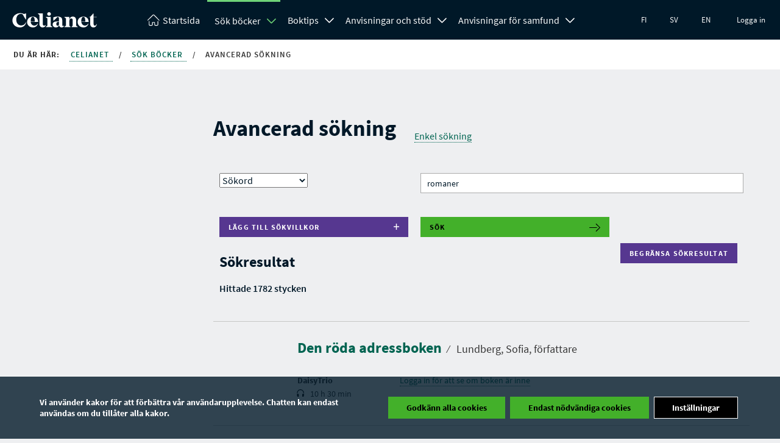

--- FILE ---
content_type: text/html; charset=UTF-8
request_url: https://www.celianet.fi/sv/sok-bocker/avancerad-sokning/?subjectword=romaner&pagination=67
body_size: 21927
content:
<!DOCTYPE html>
<html class="no-js" lang="sv">
<head>
	<meta charset="UTF-8">
			<title>Avancerad sökning - Celianet</title>
		<meta name="viewport" content="width=device-width" />
	<meta http-equiv="X-UA-Compatible" content="IE=edge">
			<link rel="shortcut icon" href="https://www.celianet.fi/content/uploads/2019/09/favicon.png" />
		<meta name='robots' content='index, follow, max-image-preview:large, max-snippet:-1, max-video-preview:-1' />
<link rel="alternate" href="https://www.celianet.fi/hae-kirjaa/tarkennettu-haku/" hreflang="fi" />
<link rel="alternate" href="https://www.celianet.fi/sv/sok-bocker/avancerad-sokning/" hreflang="sv" />
<link rel="alternate" href="https://www.celianet.fi/en/book-search/advanced-search/" hreflang="en" />

	<!-- This site is optimized with the Yoast SEO plugin v26.5 - https://yoast.com/wordpress/plugins/seo/ -->
	<link rel="canonical" href="https://www.celianet.fi/sv/sok-bocker/avancerad-sokning/" />
	<meta property="og:locale" content="sv_SE" />
	<meta property="og:locale:alternate" content="fi_FI" />
	<meta property="og:locale:alternate" content="en_GB" />
	<meta property="og:type" content="article" />
	<meta property="og:title" content="Avancerad sökning - Celianet" />
	<meta property="og:url" content="https://www.celianet.fi/sv/sok-bocker/avancerad-sokning/" />
	<meta property="og:site_name" content="Celianet" />
	<script type="application/ld+json" class="yoast-schema-graph">{"@context":"https://schema.org","@graph":[{"@type":"WebPage","@id":"https://www.celianet.fi/sv/sok-bocker/avancerad-sokning/","url":"https://www.celianet.fi/sv/sok-bocker/avancerad-sokning/","name":"Avancerad sökning - Celianet","isPartOf":{"@id":"https://www.celianet.fi/sv/#website"},"datePublished":"2016-08-08T10:00:05+00:00","breadcrumb":{"@id":"https://www.celianet.fi/sv/sok-bocker/avancerad-sokning/#breadcrumb"},"inLanguage":"sv-SE","potentialAction":[{"@type":"ReadAction","target":["https://www.celianet.fi/sv/sok-bocker/avancerad-sokning/"]}]},{"@type":"BreadcrumbList","@id":"https://www.celianet.fi/sv/sok-bocker/avancerad-sokning/#breadcrumb","itemListElement":[{"@type":"ListItem","position":1,"name":"Home","item":"https://www.celianet.fi/sv/"},{"@type":"ListItem","position":2,"name":"Sök böcker","item":"https://www.celianet.fi/sv/sok-bocker/"},{"@type":"ListItem","position":3,"name":"Avancerad sökning"}]},{"@type":"WebSite","@id":"https://www.celianet.fi/sv/#website","url":"https://www.celianet.fi/sv/","name":"Celianet.fi","description":"Låna och lyssna på talböcker","publisher":{"@id":"https://www.celianet.fi/sv/#organization"},"potentialAction":[{"@type":"SearchAction","target":{"@type":"EntryPoint","urlTemplate":"https://www.celianet.fi/sv/?s={search_term_string}"},"query-input":{"@type":"PropertyValueSpecification","valueRequired":true,"valueName":"search_term_string"}}],"inLanguage":"sv-SE"},{"@type":"Organization","@id":"https://www.celianet.fi/sv/#organization","name":"Saavutettavuuskirjasto Celia","url":"https://www.celianet.fi/sv/","logo":{"@type":"ImageObject","inLanguage":"sv-SE","@id":"https://www.celianet.fi/sv/#/schema/logo/image/","url":"https://www.celianet.fi/content/uploads/2022/12/uusi_logo_sivustolle.png","contentUrl":"https://www.celianet.fi/content/uploads/2022/12/uusi_logo_sivustolle.png","width":708,"height":1000,"caption":"Saavutettavuuskirjasto Celia"},"image":{"@id":"https://www.celianet.fi/sv/#/schema/logo/image/"}}]}</script>
	<!-- / Yoast SEO plugin. -->


<link rel="alternate" title="oEmbed (JSON)" type="application/json+oembed" href="https://www.celianet.fi/wp-json/oembed/1.0/embed?url=https%3A%2F%2Fwww.celianet.fi%2Fsv%2Fsok-bocker%2Favancerad-sokning%2F&#038;lang=sv" />
<link rel="alternate" title="oEmbed (XML)" type="text/xml+oembed" href="https://www.celianet.fi/wp-json/oembed/1.0/embed?url=https%3A%2F%2Fwww.celianet.fi%2Fsv%2Fsok-bocker%2Favancerad-sokning%2F&#038;format=xml&#038;lang=sv" />
<style id='wp-img-auto-sizes-contain-inline-css' type='text/css'>
img:is([sizes=auto i],[sizes^="auto," i]){contain-intrinsic-size:3000px 1500px}
/*# sourceURL=wp-img-auto-sizes-contain-inline-css */
</style>
<link rel='stylesheet' id='style-css' href='https://www.celianet.fi/content/themes/gwwp-celia-kl/style.css?ver=1221067082' type='text/css' media='all' />
<style id='wp-block-library-inline-css' type='text/css'>
:root{--wp-block-synced-color:#7a00df;--wp-block-synced-color--rgb:122,0,223;--wp-bound-block-color:var(--wp-block-synced-color);--wp-editor-canvas-background:#ddd;--wp-admin-theme-color:#007cba;--wp-admin-theme-color--rgb:0,124,186;--wp-admin-theme-color-darker-10:#006ba1;--wp-admin-theme-color-darker-10--rgb:0,107,160.5;--wp-admin-theme-color-darker-20:#005a87;--wp-admin-theme-color-darker-20--rgb:0,90,135;--wp-admin-border-width-focus:2px}@media (min-resolution:192dpi){:root{--wp-admin-border-width-focus:1.5px}}.wp-element-button{cursor:pointer}:root .has-very-light-gray-background-color{background-color:#eee}:root .has-very-dark-gray-background-color{background-color:#313131}:root .has-very-light-gray-color{color:#eee}:root .has-very-dark-gray-color{color:#313131}:root .has-vivid-green-cyan-to-vivid-cyan-blue-gradient-background{background:linear-gradient(135deg,#00d084,#0693e3)}:root .has-purple-crush-gradient-background{background:linear-gradient(135deg,#34e2e4,#4721fb 50%,#ab1dfe)}:root .has-hazy-dawn-gradient-background{background:linear-gradient(135deg,#faaca8,#dad0ec)}:root .has-subdued-olive-gradient-background{background:linear-gradient(135deg,#fafae1,#67a671)}:root .has-atomic-cream-gradient-background{background:linear-gradient(135deg,#fdd79a,#004a59)}:root .has-nightshade-gradient-background{background:linear-gradient(135deg,#330968,#31cdcf)}:root .has-midnight-gradient-background{background:linear-gradient(135deg,#020381,#2874fc)}:root{--wp--preset--font-size--normal:16px;--wp--preset--font-size--huge:42px}.has-regular-font-size{font-size:1em}.has-larger-font-size{font-size:2.625em}.has-normal-font-size{font-size:var(--wp--preset--font-size--normal)}.has-huge-font-size{font-size:var(--wp--preset--font-size--huge)}.has-text-align-center{text-align:center}.has-text-align-left{text-align:left}.has-text-align-right{text-align:right}.has-fit-text{white-space:nowrap!important}#end-resizable-editor-section{display:none}.aligncenter{clear:both}.items-justified-left{justify-content:flex-start}.items-justified-center{justify-content:center}.items-justified-right{justify-content:flex-end}.items-justified-space-between{justify-content:space-between}.screen-reader-text{border:0;clip-path:inset(50%);height:1px;margin:-1px;overflow:hidden;padding:0;position:absolute;width:1px;word-wrap:normal!important}.screen-reader-text:focus{background-color:#ddd;clip-path:none;color:#444;display:block;font-size:1em;height:auto;left:5px;line-height:normal;padding:15px 23px 14px;text-decoration:none;top:5px;width:auto;z-index:100000}html :where(.has-border-color){border-style:solid}html :where([style*=border-top-color]){border-top-style:solid}html :where([style*=border-right-color]){border-right-style:solid}html :where([style*=border-bottom-color]){border-bottom-style:solid}html :where([style*=border-left-color]){border-left-style:solid}html :where([style*=border-width]){border-style:solid}html :where([style*=border-top-width]){border-top-style:solid}html :where([style*=border-right-width]){border-right-style:solid}html :where([style*=border-bottom-width]){border-bottom-style:solid}html :where([style*=border-left-width]){border-left-style:solid}html :where(img[class*=wp-image-]){height:auto;max-width:100%}:where(figure){margin:0 0 1em}html :where(.is-position-sticky){--wp-admin--admin-bar--position-offset:var(--wp-admin--admin-bar--height,0px)}@media screen and (max-width:600px){html :where(.is-position-sticky){--wp-admin--admin-bar--position-offset:0px}}

/*# sourceURL=wp-block-library-inline-css */
</style><style id='global-styles-inline-css' type='text/css'>
:root{--wp--preset--aspect-ratio--square: 1;--wp--preset--aspect-ratio--4-3: 4/3;--wp--preset--aspect-ratio--3-4: 3/4;--wp--preset--aspect-ratio--3-2: 3/2;--wp--preset--aspect-ratio--2-3: 2/3;--wp--preset--aspect-ratio--16-9: 16/9;--wp--preset--aspect-ratio--9-16: 9/16;--wp--preset--color--black: #000000;--wp--preset--color--cyan-bluish-gray: #abb8c3;--wp--preset--color--white: #ffffff;--wp--preset--color--pale-pink: #f78da7;--wp--preset--color--vivid-red: #cf2e2e;--wp--preset--color--luminous-vivid-orange: #ff6900;--wp--preset--color--luminous-vivid-amber: #fcb900;--wp--preset--color--light-green-cyan: #7bdcb5;--wp--preset--color--vivid-green-cyan: #00d084;--wp--preset--color--pale-cyan-blue: #8ed1fc;--wp--preset--color--vivid-cyan-blue: #0693e3;--wp--preset--color--vivid-purple: #9b51e0;--wp--preset--gradient--vivid-cyan-blue-to-vivid-purple: linear-gradient(135deg,rgb(6,147,227) 0%,rgb(155,81,224) 100%);--wp--preset--gradient--light-green-cyan-to-vivid-green-cyan: linear-gradient(135deg,rgb(122,220,180) 0%,rgb(0,208,130) 100%);--wp--preset--gradient--luminous-vivid-amber-to-luminous-vivid-orange: linear-gradient(135deg,rgb(252,185,0) 0%,rgb(255,105,0) 100%);--wp--preset--gradient--luminous-vivid-orange-to-vivid-red: linear-gradient(135deg,rgb(255,105,0) 0%,rgb(207,46,46) 100%);--wp--preset--gradient--very-light-gray-to-cyan-bluish-gray: linear-gradient(135deg,rgb(238,238,238) 0%,rgb(169,184,195) 100%);--wp--preset--gradient--cool-to-warm-spectrum: linear-gradient(135deg,rgb(74,234,220) 0%,rgb(151,120,209) 20%,rgb(207,42,186) 40%,rgb(238,44,130) 60%,rgb(251,105,98) 80%,rgb(254,248,76) 100%);--wp--preset--gradient--blush-light-purple: linear-gradient(135deg,rgb(255,206,236) 0%,rgb(152,150,240) 100%);--wp--preset--gradient--blush-bordeaux: linear-gradient(135deg,rgb(254,205,165) 0%,rgb(254,45,45) 50%,rgb(107,0,62) 100%);--wp--preset--gradient--luminous-dusk: linear-gradient(135deg,rgb(255,203,112) 0%,rgb(199,81,192) 50%,rgb(65,88,208) 100%);--wp--preset--gradient--pale-ocean: linear-gradient(135deg,rgb(255,245,203) 0%,rgb(182,227,212) 50%,rgb(51,167,181) 100%);--wp--preset--gradient--electric-grass: linear-gradient(135deg,rgb(202,248,128) 0%,rgb(113,206,126) 100%);--wp--preset--gradient--midnight: linear-gradient(135deg,rgb(2,3,129) 0%,rgb(40,116,252) 100%);--wp--preset--font-size--small: 13px;--wp--preset--font-size--medium: 20px;--wp--preset--font-size--large: 36px;--wp--preset--font-size--x-large: 42px;--wp--preset--spacing--20: 0.44rem;--wp--preset--spacing--30: 0.67rem;--wp--preset--spacing--40: 1rem;--wp--preset--spacing--50: 1.5rem;--wp--preset--spacing--60: 2.25rem;--wp--preset--spacing--70: 3.38rem;--wp--preset--spacing--80: 5.06rem;--wp--preset--shadow--natural: 6px 6px 9px rgba(0, 0, 0, 0.2);--wp--preset--shadow--deep: 12px 12px 50px rgba(0, 0, 0, 0.4);--wp--preset--shadow--sharp: 6px 6px 0px rgba(0, 0, 0, 0.2);--wp--preset--shadow--outlined: 6px 6px 0px -3px rgb(255, 255, 255), 6px 6px rgb(0, 0, 0);--wp--preset--shadow--crisp: 6px 6px 0px rgb(0, 0, 0);}:where(.is-layout-flex){gap: 0.5em;}:where(.is-layout-grid){gap: 0.5em;}body .is-layout-flex{display: flex;}.is-layout-flex{flex-wrap: wrap;align-items: center;}.is-layout-flex > :is(*, div){margin: 0;}body .is-layout-grid{display: grid;}.is-layout-grid > :is(*, div){margin: 0;}:where(.wp-block-columns.is-layout-flex){gap: 2em;}:where(.wp-block-columns.is-layout-grid){gap: 2em;}:where(.wp-block-post-template.is-layout-flex){gap: 1.25em;}:where(.wp-block-post-template.is-layout-grid){gap: 1.25em;}.has-black-color{color: var(--wp--preset--color--black) !important;}.has-cyan-bluish-gray-color{color: var(--wp--preset--color--cyan-bluish-gray) !important;}.has-white-color{color: var(--wp--preset--color--white) !important;}.has-pale-pink-color{color: var(--wp--preset--color--pale-pink) !important;}.has-vivid-red-color{color: var(--wp--preset--color--vivid-red) !important;}.has-luminous-vivid-orange-color{color: var(--wp--preset--color--luminous-vivid-orange) !important;}.has-luminous-vivid-amber-color{color: var(--wp--preset--color--luminous-vivid-amber) !important;}.has-light-green-cyan-color{color: var(--wp--preset--color--light-green-cyan) !important;}.has-vivid-green-cyan-color{color: var(--wp--preset--color--vivid-green-cyan) !important;}.has-pale-cyan-blue-color{color: var(--wp--preset--color--pale-cyan-blue) !important;}.has-vivid-cyan-blue-color{color: var(--wp--preset--color--vivid-cyan-blue) !important;}.has-vivid-purple-color{color: var(--wp--preset--color--vivid-purple) !important;}.has-black-background-color{background-color: var(--wp--preset--color--black) !important;}.has-cyan-bluish-gray-background-color{background-color: var(--wp--preset--color--cyan-bluish-gray) !important;}.has-white-background-color{background-color: var(--wp--preset--color--white) !important;}.has-pale-pink-background-color{background-color: var(--wp--preset--color--pale-pink) !important;}.has-vivid-red-background-color{background-color: var(--wp--preset--color--vivid-red) !important;}.has-luminous-vivid-orange-background-color{background-color: var(--wp--preset--color--luminous-vivid-orange) !important;}.has-luminous-vivid-amber-background-color{background-color: var(--wp--preset--color--luminous-vivid-amber) !important;}.has-light-green-cyan-background-color{background-color: var(--wp--preset--color--light-green-cyan) !important;}.has-vivid-green-cyan-background-color{background-color: var(--wp--preset--color--vivid-green-cyan) !important;}.has-pale-cyan-blue-background-color{background-color: var(--wp--preset--color--pale-cyan-blue) !important;}.has-vivid-cyan-blue-background-color{background-color: var(--wp--preset--color--vivid-cyan-blue) !important;}.has-vivid-purple-background-color{background-color: var(--wp--preset--color--vivid-purple) !important;}.has-black-border-color{border-color: var(--wp--preset--color--black) !important;}.has-cyan-bluish-gray-border-color{border-color: var(--wp--preset--color--cyan-bluish-gray) !important;}.has-white-border-color{border-color: var(--wp--preset--color--white) !important;}.has-pale-pink-border-color{border-color: var(--wp--preset--color--pale-pink) !important;}.has-vivid-red-border-color{border-color: var(--wp--preset--color--vivid-red) !important;}.has-luminous-vivid-orange-border-color{border-color: var(--wp--preset--color--luminous-vivid-orange) !important;}.has-luminous-vivid-amber-border-color{border-color: var(--wp--preset--color--luminous-vivid-amber) !important;}.has-light-green-cyan-border-color{border-color: var(--wp--preset--color--light-green-cyan) !important;}.has-vivid-green-cyan-border-color{border-color: var(--wp--preset--color--vivid-green-cyan) !important;}.has-pale-cyan-blue-border-color{border-color: var(--wp--preset--color--pale-cyan-blue) !important;}.has-vivid-cyan-blue-border-color{border-color: var(--wp--preset--color--vivid-cyan-blue) !important;}.has-vivid-purple-border-color{border-color: var(--wp--preset--color--vivid-purple) !important;}.has-vivid-cyan-blue-to-vivid-purple-gradient-background{background: var(--wp--preset--gradient--vivid-cyan-blue-to-vivid-purple) !important;}.has-light-green-cyan-to-vivid-green-cyan-gradient-background{background: var(--wp--preset--gradient--light-green-cyan-to-vivid-green-cyan) !important;}.has-luminous-vivid-amber-to-luminous-vivid-orange-gradient-background{background: var(--wp--preset--gradient--luminous-vivid-amber-to-luminous-vivid-orange) !important;}.has-luminous-vivid-orange-to-vivid-red-gradient-background{background: var(--wp--preset--gradient--luminous-vivid-orange-to-vivid-red) !important;}.has-very-light-gray-to-cyan-bluish-gray-gradient-background{background: var(--wp--preset--gradient--very-light-gray-to-cyan-bluish-gray) !important;}.has-cool-to-warm-spectrum-gradient-background{background: var(--wp--preset--gradient--cool-to-warm-spectrum) !important;}.has-blush-light-purple-gradient-background{background: var(--wp--preset--gradient--blush-light-purple) !important;}.has-blush-bordeaux-gradient-background{background: var(--wp--preset--gradient--blush-bordeaux) !important;}.has-luminous-dusk-gradient-background{background: var(--wp--preset--gradient--luminous-dusk) !important;}.has-pale-ocean-gradient-background{background: var(--wp--preset--gradient--pale-ocean) !important;}.has-electric-grass-gradient-background{background: var(--wp--preset--gradient--electric-grass) !important;}.has-midnight-gradient-background{background: var(--wp--preset--gradient--midnight) !important;}.has-small-font-size{font-size: var(--wp--preset--font-size--small) !important;}.has-medium-font-size{font-size: var(--wp--preset--font-size--medium) !important;}.has-large-font-size{font-size: var(--wp--preset--font-size--large) !important;}.has-x-large-font-size{font-size: var(--wp--preset--font-size--x-large) !important;}
/*# sourceURL=global-styles-inline-css */
</style>

<style id='classic-theme-styles-inline-css' type='text/css'>
/*! This file is auto-generated */
.wp-block-button__link{color:#fff;background-color:#32373c;border-radius:9999px;box-shadow:none;text-decoration:none;padding:calc(.667em + 2px) calc(1.333em + 2px);font-size:1.125em}.wp-block-file__button{background:#32373c;color:#fff;text-decoration:none}
/*# sourceURL=/wp-includes/css/classic-themes.min.css */
</style>
<link rel='stylesheet' id='moove_gdpr_frontend-css' href='https://www.celianet.fi/content/plugins/gdpr-cookie-compliance/dist/styles/gdpr-main.css?ver=5.0.9' type='text/css' media='all' />
<style id='moove_gdpr_frontend-inline-css' type='text/css'>
#moove_gdpr_cookie_modal,#moove_gdpr_cookie_info_bar,.gdpr_cookie_settings_shortcode_content{font-family:&#039;Nunito&#039;,sans-serif}#moove_gdpr_save_popup_settings_button{background-color:#373737;color:#fff}#moove_gdpr_save_popup_settings_button:hover{background-color:#000}#moove_gdpr_cookie_info_bar .moove-gdpr-info-bar-container .moove-gdpr-info-bar-content a.mgbutton,#moove_gdpr_cookie_info_bar .moove-gdpr-info-bar-container .moove-gdpr-info-bar-content button.mgbutton{background-color:#43b02a}#moove_gdpr_cookie_modal .moove-gdpr-modal-content .moove-gdpr-modal-footer-content .moove-gdpr-button-holder a.mgbutton,#moove_gdpr_cookie_modal .moove-gdpr-modal-content .moove-gdpr-modal-footer-content .moove-gdpr-button-holder button.mgbutton,.gdpr_cookie_settings_shortcode_content .gdpr-shr-button.button-green{background-color:#43b02a;border-color:#43b02a}#moove_gdpr_cookie_modal .moove-gdpr-modal-content .moove-gdpr-modal-footer-content .moove-gdpr-button-holder a.mgbutton:hover,#moove_gdpr_cookie_modal .moove-gdpr-modal-content .moove-gdpr-modal-footer-content .moove-gdpr-button-holder button.mgbutton:hover,.gdpr_cookie_settings_shortcode_content .gdpr-shr-button.button-green:hover{background-color:#fff;color:#43b02a}#moove_gdpr_cookie_modal .moove-gdpr-modal-content .moove-gdpr-modal-close i,#moove_gdpr_cookie_modal .moove-gdpr-modal-content .moove-gdpr-modal-close span.gdpr-icon{background-color:#43b02a;border:1px solid #43b02a}#moove_gdpr_cookie_info_bar span.moove-gdpr-infobar-allow-all.focus-g,#moove_gdpr_cookie_info_bar span.moove-gdpr-infobar-allow-all:focus,#moove_gdpr_cookie_info_bar button.moove-gdpr-infobar-allow-all.focus-g,#moove_gdpr_cookie_info_bar button.moove-gdpr-infobar-allow-all:focus,#moove_gdpr_cookie_info_bar span.moove-gdpr-infobar-reject-btn.focus-g,#moove_gdpr_cookie_info_bar span.moove-gdpr-infobar-reject-btn:focus,#moove_gdpr_cookie_info_bar button.moove-gdpr-infobar-reject-btn.focus-g,#moove_gdpr_cookie_info_bar button.moove-gdpr-infobar-reject-btn:focus,#moove_gdpr_cookie_info_bar span.change-settings-button.focus-g,#moove_gdpr_cookie_info_bar span.change-settings-button:focus,#moove_gdpr_cookie_info_bar button.change-settings-button.focus-g,#moove_gdpr_cookie_info_bar button.change-settings-button:focus{-webkit-box-shadow:0 0 1px 3px #43b02a;-moz-box-shadow:0 0 1px 3px #43b02a;box-shadow:0 0 1px 3px #43b02a}#moove_gdpr_cookie_modal .moove-gdpr-modal-content .moove-gdpr-modal-close i:hover,#moove_gdpr_cookie_modal .moove-gdpr-modal-content .moove-gdpr-modal-close span.gdpr-icon:hover,#moove_gdpr_cookie_info_bar span[data-href]>u.change-settings-button{color:#43b02a}#moove_gdpr_cookie_modal .moove-gdpr-modal-content .moove-gdpr-modal-left-content #moove-gdpr-menu li.menu-item-selected a span.gdpr-icon,#moove_gdpr_cookie_modal .moove-gdpr-modal-content .moove-gdpr-modal-left-content #moove-gdpr-menu li.menu-item-selected button span.gdpr-icon{color:inherit}#moove_gdpr_cookie_modal .moove-gdpr-modal-content .moove-gdpr-modal-left-content #moove-gdpr-menu li a span.gdpr-icon,#moove_gdpr_cookie_modal .moove-gdpr-modal-content .moove-gdpr-modal-left-content #moove-gdpr-menu li button span.gdpr-icon{color:inherit}#moove_gdpr_cookie_modal .gdpr-acc-link{line-height:0;font-size:0;color:transparent;position:absolute}#moove_gdpr_cookie_modal .moove-gdpr-modal-content .moove-gdpr-modal-close:hover i,#moove_gdpr_cookie_modal .moove-gdpr-modal-content .moove-gdpr-modal-left-content #moove-gdpr-menu li a,#moove_gdpr_cookie_modal .moove-gdpr-modal-content .moove-gdpr-modal-left-content #moove-gdpr-menu li button,#moove_gdpr_cookie_modal .moove-gdpr-modal-content .moove-gdpr-modal-left-content #moove-gdpr-menu li button i,#moove_gdpr_cookie_modal .moove-gdpr-modal-content .moove-gdpr-modal-left-content #moove-gdpr-menu li a i,#moove_gdpr_cookie_modal .moove-gdpr-modal-content .moove-gdpr-tab-main .moove-gdpr-tab-main-content a:hover,#moove_gdpr_cookie_info_bar.moove-gdpr-dark-scheme .moove-gdpr-info-bar-container .moove-gdpr-info-bar-content a.mgbutton:hover,#moove_gdpr_cookie_info_bar.moove-gdpr-dark-scheme .moove-gdpr-info-bar-container .moove-gdpr-info-bar-content button.mgbutton:hover,#moove_gdpr_cookie_info_bar.moove-gdpr-dark-scheme .moove-gdpr-info-bar-container .moove-gdpr-info-bar-content a:hover,#moove_gdpr_cookie_info_bar.moove-gdpr-dark-scheme .moove-gdpr-info-bar-container .moove-gdpr-info-bar-content button:hover,#moove_gdpr_cookie_info_bar.moove-gdpr-dark-scheme .moove-gdpr-info-bar-container .moove-gdpr-info-bar-content span.change-settings-button:hover,#moove_gdpr_cookie_info_bar.moove-gdpr-dark-scheme .moove-gdpr-info-bar-container .moove-gdpr-info-bar-content button.change-settings-button:hover,#moove_gdpr_cookie_info_bar.moove-gdpr-dark-scheme .moove-gdpr-info-bar-container .moove-gdpr-info-bar-content u.change-settings-button:hover,#moove_gdpr_cookie_info_bar span[data-href]>u.change-settings-button,#moove_gdpr_cookie_info_bar.moove-gdpr-dark-scheme .moove-gdpr-info-bar-container .moove-gdpr-info-bar-content a.mgbutton.focus-g,#moove_gdpr_cookie_info_bar.moove-gdpr-dark-scheme .moove-gdpr-info-bar-container .moove-gdpr-info-bar-content button.mgbutton.focus-g,#moove_gdpr_cookie_info_bar.moove-gdpr-dark-scheme .moove-gdpr-info-bar-container .moove-gdpr-info-bar-content a.focus-g,#moove_gdpr_cookie_info_bar.moove-gdpr-dark-scheme .moove-gdpr-info-bar-container .moove-gdpr-info-bar-content button.focus-g,#moove_gdpr_cookie_info_bar.moove-gdpr-dark-scheme .moove-gdpr-info-bar-container .moove-gdpr-info-bar-content a.mgbutton:focus,#moove_gdpr_cookie_info_bar.moove-gdpr-dark-scheme .moove-gdpr-info-bar-container .moove-gdpr-info-bar-content button.mgbutton:focus,#moove_gdpr_cookie_info_bar.moove-gdpr-dark-scheme .moove-gdpr-info-bar-container .moove-gdpr-info-bar-content a:focus,#moove_gdpr_cookie_info_bar.moove-gdpr-dark-scheme .moove-gdpr-info-bar-container .moove-gdpr-info-bar-content button:focus,#moove_gdpr_cookie_info_bar.moove-gdpr-dark-scheme .moove-gdpr-info-bar-container .moove-gdpr-info-bar-content span.change-settings-button.focus-g,span.change-settings-button:focus,button.change-settings-button.focus-g,button.change-settings-button:focus,#moove_gdpr_cookie_info_bar.moove-gdpr-dark-scheme .moove-gdpr-info-bar-container .moove-gdpr-info-bar-content u.change-settings-button.focus-g,#moove_gdpr_cookie_info_bar.moove-gdpr-dark-scheme .moove-gdpr-info-bar-container .moove-gdpr-info-bar-content u.change-settings-button:focus{color:#43b02a}#moove_gdpr_cookie_modal .moove-gdpr-branding.focus-g span,#moove_gdpr_cookie_modal .moove-gdpr-modal-content .moove-gdpr-tab-main a.focus-g,#moove_gdpr_cookie_modal .moove-gdpr-modal-content .moove-gdpr-tab-main .gdpr-cd-details-toggle.focus-g{color:#43b02a}#moove_gdpr_cookie_modal.gdpr_lightbox-hide{display:none}
/*# sourceURL=moove_gdpr_frontend-inline-css */
</style>
<script type="text/javascript" src="https://www.celianet.fi/core/wp-includes/js/jquery/jquery.min.js?ver=3.7.1" id="jquery-core-js"></script>
<script type="text/javascript" src="https://www.celianet.fi/core/wp-includes/js/jquery/jquery-migrate.min.js?ver=3.4.1" id="jquery-migrate-js"></script>
<link rel='shortlink' href='https://www.celianet.fi/?p=100' />
		<style type="text/css" id="wp-custom-css">
			.gform_wrapper .gform_validation_container {display:none!important}

.wfls-remember-device-wrapper label input[type="checkbox"] { position: unset !important; }
		</style>
		</head>
<body class="wp-singular page-template page-template-advancedbooksearch page-template-advancedbooksearch-php page page-id-100 page-child parent-pageid-98 wp-theme-gwwp-celia-kl">
		<a class="skiptocontent addFocusToDestination" href="#main-content" aria-label="Gå till innehåll" tabindex="0">
	Gå till innehåll 
</a>
<a class="skiptocontent" href="https://www.celianet.fi/sv/logga-in/?previous=/sv/sok-bocker/avancerad-sokning/?subjectword=romaner&pagination=67" aria-label="Hoppa till inloggning" tabindex="0">
	Hoppa till inloggning 
</a>
<a class="skiptocontent addFocusToDestination" href="#footer-sidemap" aria-label="Hoppa till sidkarta" tabindex="0">
	Hoppa till sidkarta 
</a>
<div class="nav-wrapper">
	<nav class="main-menu" aria-label="Premiär meny">
		<div class="nav-logo">
			<a aria-label="Tillbaka till framsidan" href="https://www.celianet.fi/sv/">
				<svg><use xlink:href="https://www.celianet.fi/content/themes/gwwp-celia-kl/images/iconpack.svg#icon-celianet-logo"></use></svg>
			</a>
		</div>
		<div class="mobile-nav-burger">
			<button class="lines-button x" data-open-text="Öppna meny" aria-label="Öppna meny" data-close-text="Stäng meny">
				<span class="lines"></span>
			</button>
		</div>
					<div class="tablet-login col-hide col-show-m">
				<a href="https://www.celianet.fi/sv/logga-in/?previous=/sv/sok-bocker/avancerad-sokning/?subjectword=romaner&pagination=67">Logga in</a>
			</div>
		
		<div class="nav-content">
			<ul class="main-menu" aria-label="Du är i huvudmenyn">
				<li class="logo"><a  aria-label="Tillbaka till framsidan" href="https://www.celianet.fi/sv/"><svg class="col-hide-m col-hide-s col-hide-xs"><use xlink:href="https://www.celianet.fi/content/themes/gwwp-celia-kl/images/iconpack.svg#icon-koti"></use></svg><span>Startsida</span></a></li>
														<li class="parentOpen">
													<span class="subnavWrapper">
								<a class="has-children" href="https://www.celianet.fi/sv/sok-bocker/">Sök böcker</a>
								<button aria-expanded="false" title="Sök böcker Öppna undermeny" class="openSubnavDesktop">
									<svg aria-hidden="true"><use xlink:href="https://www.celianet.fi/content/themes/gwwp-celia-kl/images/iconpack.svg#icon-vakanen"></use></svg>
								</button>
								<button aria-label="Stäng undermeny" class="openSubnav open" tabindex="0" data-open="Öppna undermeny" data-close="Stäng undermeny"></button>
							</span>
							<ul class="desktopdropdown firstLevel show open">
																									
																			<li>
											<a href="https://www.celianet.fi/sv/sok-bocker/avancerad-sokning/" class="subnavButton active">
												Avancerad sökning											</a>
										</li>

																								</ul>
											</li>
														<li class="">
													<span class="subnavWrapper">
								<a class="has-children" href="https://www.celianet.fi/sv/boktips/">Boktips</a>
								<button aria-expanded="false" title="Boktips Öppna undermeny" class="openSubnavDesktop">
									<svg aria-hidden="true"><use xlink:href="https://www.celianet.fi/content/themes/gwwp-celia-kl/images/iconpack.svg#icon-vakanen"></use></svg>
								</button>
								<button aria-label="Öppna undermeny" class="openSubnav" tabindex="0" data-open="Öppna undermeny" data-close="Stäng undermeny"></button>
							</span>
							<ul class="desktopdropdown firstLevel">
																									
																			<li>
											<span class="subnavWrapper">
												<a href="https://www.celianet.fi/sv/boktips/bocker-for-vuxna/" class="subnavButton">
													Böcker för vuxna												</a>

												<button aria-label="Öppna undermeny" class="openSubnav " tabindex="0" data-open="Öppna undermeny" data-close="Stäng undermeny"></button>
											</span>
											<ul class="secondLevel ">

																																																																<li>
															<a href="https://www.celianet.fi/sv/boktips/bocker-for-vuxna/boknyheter-for-vuxna/" class="subnavButton">
																Boknyheter för vuxna															</a>
														</li>
																																																																	<li>
															<a href="https://www.celianet.fi/sv/boktips/bocker-for-vuxna/bokklubbar/" class="subnavButton">
																Bokklubbar															</a>
														</li>
																																																																	<li>
															<a href="https://www.celianet.fi/sv/boktips/bocker-for-vuxna/andra-boktips/" class="subnavButton">
																Andra boktips															</a>
														</li>
																																																																	<li>
															<a href="https://www.celianet.fi/sv/boktips/bocker-for-vuxna/nyhetsbocker-word/" class="subnavButton">
																Nya böcker som textfiler (Word)															</a>
														</li>
																																				</ul>
										</li>
																										
																			<li>
											<span class="subnavWrapper">
												<a href="https://www.celianet.fi/sv/boktips/bocker-for-barn-och-unga-2/" class="subnavButton">
													Böcker för barn och unga												</a>

												<button aria-label="Öppna undermeny" class="openSubnav " tabindex="0" data-open="Öppna undermeny" data-close="Stäng undermeny"></button>
											</span>
											<ul class="secondLevel ">

																																																																<li>
															<a href="https://www.celianet.fi/sv/boktips/bocker-for-barn-och-unga-2/boktips-for-barn/" class="subnavButton">
																Boknyheter för barn och unga															</a>
														</li>
																																																																	<li>
															<a href="https://www.celianet.fi/sv/boktips/bocker-for-barn-och-unga-2/lattlasta-bocker-for-barn-och-ungdomar/" class="subnavButton">
																Lättlästa böcker för barn och ungdomar															</a>
														</li>
																																				</ul>
										</li>
																										
																			<li>
											<a href="https://www.celianet.fi/sv/boktips/lasning-ar-allas-rattighet/" class="subnavButton">
												Kampanj 2025: Läsning är allas rättighet											</a>
										</li>

																										
																			<li>
											<span class="subnavWrapper">
												<a href="https://www.celianet.fi/sv/boktips/larobocker/" class="subnavButton">
													Läroböcker												</a>

												<button aria-label="Öppna undermeny" class="openSubnav " tabindex="0" data-open="Öppna undermeny" data-close="Stäng undermeny"></button>
											</span>
											<ul class="secondLevel ">

																																																																<li>
															<a href="https://www.celianet.fi/sv/boktips/larobocker/forskola/" class="subnavButton">
																Förskola															</a>
														</li>
																																																																	<li>
															<a href="https://www.celianet.fi/sv/boktips/larobocker/grundskola/" class="subnavButton">
																Grundskola															</a>
														</li>
																																																																	<li>
															<a href="https://www.celianet.fi/sv/boktips/larobocker/gymnasium/" class="subnavButton">
																Gymnasium															</a>
														</li>
																																																																	<li>
															<a href="https://www.celianet.fi/sv/boktips/larobocker/yrkesutbildning/" class="subnavButton">
																Yrkesutbildning															</a>
														</li>
																																																																	<li>
															<a href="https://www.celianet.fi/sv/boktips/larobocker/hogskola/" class="subnavButton">
																Högskola															</a>
														</li>
																																																																	<li>
															<a href="https://www.celianet.fi/sv/boktips/larobocker/gemensamma-ansokan-och-urvalsprov/" class="subnavButton">
																Förhandsmaterial för urvalsprov i den gemensamma ansökan															</a>
														</li>
																																				</ul>
										</li>
																										
																			<li>
											<span class="subnavWrapper">
												<a href="https://www.celianet.fi/sv/boktips/foresla-en-ny-bok-till-celias-samling/" class="subnavButton">
													Föreslå en ny bok till Celias samling												</a>

												<button aria-label="Öppna undermeny" class="openSubnav " tabindex="0" data-open="Öppna undermeny" data-close="Stäng undermeny"></button>
											</span>
											<ul class="secondLevel ">

																																																																<li>
															<a href="https://www.celianet.fi/sv/boktips/foresla-en-ny-bok-till-celias-samling/produktionsbeslut/" class="subnavButton">
																Produktionsbeslut om böcker för grundskolan och gymnasiet															</a>
														</li>
																																																																	<li>
															<a href="https://www.celianet.fi/sv/boktips/foresla-en-ny-bok-till-celias-samling/grundskolans-och-gymnasiets-lp16-serier-pa-celia/" class="subnavButton">
																Grundskolans och gymnasiets LP16-serier på Celia															</a>
														</li>
																																				</ul>
										</li>
																								</ul>
											</li>
														<li class="">
													<span class="subnavWrapper">
								<a class="has-children" href="https://www.celianet.fi/sv/anvisningar/">Anvisningar och stöd</a>
								<button aria-expanded="false" title="Anvisningar och stöd Öppna undermeny" class="openSubnavDesktop">
									<svg aria-hidden="true"><use xlink:href="https://www.celianet.fi/content/themes/gwwp-celia-kl/images/iconpack.svg#icon-vakanen"></use></svg>
								</button>
								<button aria-label="Öppna undermeny" class="openSubnav" tabindex="0" data-open="Öppna undermeny" data-close="Stäng undermeny"></button>
							</span>
							<ul class="desktopdropdown firstLevel">
																									
																			<li>
											<a href="https://www.celianet.fi/sv/anvisningar/natverkstjanster-vanliga-fragor/" class="subnavButton">
												Vanliga frågor om Celias talbokstjänst											</a>
										</li>

																										
																			<li>
											<a href="https://www.celianet.fi/sv/anvisningar/sokanvisningar/" class="subnavButton">
												Sökanvisningar											</a>
										</li>

																										
																			<li>
											<span class="subnavWrapper">
												<a href="https://www.celianet.fi/sv/anvisningar/lyssna-pa-en-talbok/" class="subnavButton">
													Lyssna på en talbok i appen, i webbläsaren eller med en spelare												</a>

												<button aria-label="Öppna undermeny" class="openSubnav " tabindex="0" data-open="Öppna undermeny" data-close="Stäng undermeny"></button>
											</span>
											<ul class="secondLevel ">

																																																																<li>
															<a href="https://www.celianet.fi/sv/anvisningar/lyssna-pa-en-talbok/lyssning-i-appen/" class="subnavButton">
																Lyssna med en app på surfplattan eller mobiltelefonen															</a>
														</li>
																																																																	<li>
															<a href="https://www.celianet.fi/sv/anvisningar/lyssna-pa-en-talbok/lyssning-i-celianet/" class="subnavButton">
																Lyssna i webbläsaren															</a>
														</li>
																																																																	<li>
															<a href="https://www.celianet.fi/sv/anvisningar/lyssna-pa-en-talbok/lyssna-i-spelare/" class="subnavButton">
																Lyssna med en spelare															</a>
														</li>
																																				</ul>
										</li>
																										
																			<li>
											<a href="https://www.celianet.fi/sv/anvisningar/nedladdning-av-bocker-som-filer/" class="subnavButton">
												Nedladdning av böcker som filer											</a>
										</li>

																										
																			<li>
											<a href="https://www.celianet.fi/sv/anvisningar/glomde-du-anvandarnamnet-eller-losenordet/" class="subnavButton">
												Glömde du användarnamnet eller lösenordet?											</a>
										</li>

																										
																			<li>
											<a href="https://www.celianet.fi/sv/anvisningar/hjalpmedel-for-att-lyssna-och-lasa/" class="subnavButton">
												Hjälpmedel för att lyssna och läsa											</a>
										</li>

																										
																			<li>
											<a href="https://www.celianet.fi/sv/anvisningar/anvandningsregler/" class="subnavButton">
												Tillgänglighetsbiblioteket Celias användningsregler											</a>
										</li>

																								</ul>
											</li>
														<li class="">
													<span class="subnavWrapper">
								<a class="has-children" href="https://www.celianet.fi/sv/anvisningar-for-sammanslutningar/">Anvisningar för samfund</a>
								<button aria-expanded="false" title="Anvisningar för samfund Öppna undermeny" class="openSubnavDesktop">
									<svg aria-hidden="true"><use xlink:href="https://www.celianet.fi/content/themes/gwwp-celia-kl/images/iconpack.svg#icon-vakanen"></use></svg>
								</button>
								<button aria-label="Öppna undermeny" class="openSubnav" tabindex="0" data-open="Öppna undermeny" data-close="Stäng undermeny"></button>
							</span>
							<ul class="desktopdropdown firstLevel">
																									
																			<li>
											<a href="https://www.celianet.fi/sv/anvisningar-for-sammanslutningar/vanliga-fragor/" class="subnavButton">
												Vanliga frågor											</a>
										</li>

																										
																			<li>
											<span class="subnavWrapper">
												<a href="https://www.celianet.fi/sv/anvisningar-for-sammanslutningar/anvisningar-for-bibliotek/" class="subnavButton">
													För bibliotek												</a>

												<button aria-label="Öppna undermeny" class="openSubnav " tabindex="0" data-open="Öppna undermeny" data-close="Stäng undermeny"></button>
											</span>
											<ul class="secondLevel ">

																																																																<li>
															<a href="https://www.celianet.fi/sv/anvisningar-for-sammanslutningar/anvisningar-for-bibliotek/fran-cd-till-natet/" class="subnavButton">
																Från CD-talböcker till nätet															</a>
														</li>
																																																																	<li>
															<a href="https://www.celianet.fi/sv/anvisningar-for-sammanslutningar/anvisningar-for-bibliotek/statistik-och-kundenkaten/" class="subnavButton">
																Statistik och kundenkät															</a>
														</li>
																																																																	<li>
															<a href="https://www.celianet.fi/sv/anvisningar-for-sammanslutningar/anvisningar-for-bibliotek/celia-anvandarnamn-och-losenord-for-bibliotek/" class="subnavButton">
																Celia-användarnamn för bibliotek															</a>
														</li>
																																																																	<li>
															<a href="https://www.celianet.fi/sv/anvisningar-for-sammanslutningar/anvisningar-for-bibliotek/anvisningar-for-registrering/" class="subnavButton">
																Anvisningar för registrering															</a>
														</li>
																																				</ul>
										</li>
																										
																			<li>
											<span class="subnavWrapper">
												<a href="https://www.celianet.fi/sv/anvisningar-for-sammanslutningar/hogskolebibliotek/" class="subnavButton">
													Högskolebibliotek												</a>

												<button aria-label="Öppna undermeny" class="openSubnav " tabindex="0" data-open="Öppna undermeny" data-close="Stäng undermeny"></button>
											</span>
											<ul class="secondLevel ">

																																																																<li>
															<a href="https://www.celianet.fi/sv/anvisningar-for-sammanslutningar/hogskolebibliotek/information-till-hogskolor-om-tillgangligt-material-for-urvalsprov/" class="subnavButton">
																Information till högskolor om tillgängligt material för urvalsprov															</a>
														</li>
																																																																	<li>
															<a href="https://www.celianet.fi/sv/anvisningar-for-sammanslutningar/hogskolebibliotek/anvandning-av-hogskolebibliotekens-eget-e-material/" class="subnavButton">
																Användning av högskolebibliotekens eget e-material															</a>
														</li>
																																				</ul>
										</li>
																										
																			<li>
											<span class="subnavWrapper">
												<a href="https://www.celianet.fi/sv/anvisningar-for-sammanslutningar/skolor/" class="subnavButton">
													För skolor												</a>

												<button aria-label="Öppna undermeny" class="openSubnav " tabindex="0" data-open="Öppna undermeny" data-close="Stäng undermeny"></button>
											</span>
											<ul class="secondLevel ">

																																																																<li>
															<a href="https://www.celianet.fi/sv/anvisningar-for-sammanslutningar/skolor/editering-av-uppgifter-om-skolans-registrerare/" class="subnavButton">
																Editering av uppgifter om skolans registrerare															</a>
														</li>
																																																																	<li>
															<a href="https://www.celianet.fi/sv/anvisningar-for-sammanslutningar/skolor/undervisningsmaterial/" class="subnavButton">
																Undervisningsmaterial															</a>
														</li>
																																																																	<li>
															<a href="https://www.celianet.fi/sv/anvisningar-for-sammanslutningar/skolor/lektionsenheter-for-litteraturundervisning/" class="subnavButton">
																Lektionshelheter för litteraturundervisning															</a>
														</li>
																																																																	<li>
															<a href="https://www.celianet.fi/sv/anvisningar-for-sammanslutningar/skolor/instruktioner-for-registrering/" class="subnavButton">
																Instruktioner för registrering, lösenord och användarnamn															</a>
														</li>
																																																																	<li>
															<a href="https://www.celianet.fi/sv/anvisningar-for-sammanslutningar/skolor/skolans-olika-anvandarkonton/" class="subnavButton">
																Skolans olika användarkonton															</a>
														</li>
																																																																	<li>
															<a href="https://www.celianet.fi/sv/anvisningar-for-sammanslutningar/skolor/information-till-vardnadshavare-om-tillganglighetsbiblioteket-celia/" class="subnavButton">
																Information till vårdnadshavare om Tillgänglighetsbiblioteket Celia															</a>
														</li>
																																				</ul>
										</li>
																										
																			<li>
											<a href="https://www.celianet.fi/sv/anvisningar-for-sammanslutningar/anvisningar-for-synskadeforeningarna/" class="subnavButton">
												Anvisningar för synskadeföreningarna											</a>
										</li>

																										
																			<li>
											<a href="https://www.celianet.fi/sv/anvisningar-for-sammanslutningar/anvisningar-for-centralsjukhusen/" class="subnavButton">
												Anvisningar för centralsjukhusen											</a>
										</li>

																										
																			<li>
											<a href="https://www.celianet.fi/sv/anvisningar-for-sammanslutningar/utbildningar-och-webbinarier/" class="subnavButton">
												Utbildningar och webbinarier											</a>
										</li>

																										
																			<li>
											<a href="https://www.celianet.fi/sv/anvisningar-for-sammanslutningar/celias-material-for-bibliotek/" class="subnavButton">
												Celias broschyrer och material											</a>
										</li>

																								</ul>
											</li>
							</ul>
							<div class="log-menu not-logged-in-menu">
					<ul class="lang-menu" aria-label="Språkmeny">
													<li class="lang-item lang-item-4 lang-item-fi lang-item-first ">
								<a hreflang="fi" href="https://www.celianet.fi/hae-kirjaa/tarkennettu-haku/">
									<span class="read-by-sr">Suomi</span>
									<span aria-hidden="true">fi</span>
								</a>
							</li>
													<li class="lang-item lang-item-7 lang-item-sv current-lang ">
								<a hreflang="sv-SE" href="https://www.celianet.fi/sv/sok-bocker/avancerad-sokning/">
									<span class="read-by-sr">Svenska</span>
									<span aria-hidden="true">sv</span>
								</a>
							</li>
													<li class="lang-item lang-item-11 lang-item-en ">
								<a hreflang="en-GB" href="https://www.celianet.fi/en/book-search/advanced-search/">
									<span class="read-by-sr">English</span>
									<span aria-hidden="true">en</span>
								</a>
							</li>
											</ul>
					<div class="log-in">
						<a href="https://www.celianet.fi/sv/logga-in/?previous=/sv/sok-bocker/avancerad-sokning/?subjectword=romaner&pagination=67" class="log-button">Logga in</a>
					</div>
				</div>
					</div>
	</nav>

	
	
		<div class="breadcrumbs" id="breadcrumbs" aria-label="Länkstig">
		<span class="breadcrumb-title">Du är här:</span>

							
									<a class="breadcrumb-crumb" href="https://www.celianet.fi/sv/">
						Celianet 
					</a> 
				
				<span class="separator" aria-hidden="true">/</span>

								
									<a class="breadcrumb-crumb" href="https://www.celianet.fi/sv/sok-bocker/">
						Sök böcker 
					</a> 
				
				<span class="separator" aria-hidden="true">/</span>

								
									<span class="breadcrumb-crumb">
						Avancerad sökning 
					</span> 
				
				<span class="separator" aria-hidden="true">/</span>

					
	</div>

			
</div>
<div class="mainwrapper">
<div class="container main-content">
	<div class="col-18 col-offset-6 col-s-24-wide col-xs-24-wide title-div adv-search">
		<h1 id="main-content" class="title main">Avancerad sökning</h1>
		<a href="https://www.celianet.fi/sv/sok-bocker/" class="search-link">Enkel sökning</a>
	</div>
	<div class="col-5 col-xs-24-wide col-s-24-wide ">
			</div>
	<div class="col-18 col-offset-1 col-s-24-wide col-xs-24-wide adv-search search-form searchlist" style="overflow:visible;" role="main">
		<div class="row adv-inputs">
			<input type="hidden" name="action" value="cust_search_books">

			<div class="col-24-wide row adv-search-filter" style="overflow:visible;">
				<div class="col-9 col-m-11 col-s-24-wide col-xs-24-wide advanced-dropdown">
					<select class="dropdown  main-dropdown uppercase wide black filter-select">

						<option value="search">Sökord</option>

						<option value="workname">Bokens titel</option>
						<option value="writer">Författare</option>
						<option value="subjectword">Ämnesord</option>
						<option value="physical_description">Fysisk beskrivning</option>					
						<option value="standardnumber">ISBN-nummer</option>
						<option class="special" value="materialtypeadvanced">Materialtyp</option>
						<option class="special" value="language">Språk</option>
						<option value="publicationyear">Utgivningsår</option>
											</select>
				</div>
				<div class="col-15 col-m-13 col-s-24-wide col-xs-24-wide adv-filter-input" style="overflow:visible;">
					<div class="input-wrapper default">
						<input class="wide" value="romaner"  name="book-search-term-main" type="text" aria-label="Sökord" placeholder="Ange sökord">
					</div>
					<div class="special input-wrapper" style="display:none" data-name="materialtypeadvanced">
						<select name="materialtypeadvanced" class="dropdown  ">							
															<option value="talbook">Talbok</option>
															<option value="brail">Punktskriftsbok</option>
															<option value="tacbook">Taktilbok</option>
															<option value="pbrail">Vi läser tillsammans -bok</option>
															<option value="mbrail">Punktskriftsnot</option>
															<option value="dtrio,epuby">DaisyTrio</option>
															<option value="ebook,epubt">E-bok</option>
													</select>
					</div>
					<div class="special input-wrapper" style="display:none" data-name="language">

						<select name="language" class="dropdown  ">
															<option value="fin">Finska</option>
															<option value="swe">Svenska</option>
															<option value="eng">Engelska</option>
															<option value="spa">Spanska</option>
															<option value="rus">Ryska</option>
															<option value="afr">Afrikaans</option>
															<option value="akk">Akkadiska</option>
															<option value="alb">Albanska</option>
															<option value="ara">Arabiska</option>
															<option value="baq">Baskiska</option>
															<option value="bul">Bulgariska</option>
															<option value="epo">Esperanto</option>
															<option value="per">Persiska</option>
															<option value="gem">Germanskt språk</option>
															<option value="heb">Hebreiska</option>
															<option value="dut">Nederländska</option>
															<option value="ine">Indoeuropeiskt språk</option>
															<option value="ice">Isländska</option>
															<option value="ita">Italienska</option>
															<option value="jpn">Japanska</option>
															<option value="enm">Medelengelska (ca 1100-1500)</option>
															<option value="chi">Kinesiska</option>
															<option value="kik">Kikuyu</option>
															<option value="gre">Nygrekiska (1453-)</option>
															<option value="kur">Kurdiska</option>
															<option value="lat">Latin</option>
															<option value="lav">Lettiska</option>
															<option value="grc">Grekiska, klassisk (-1453)</option>
															<option value="und">Odefinierat språk</option>
															<option value="nor">Norska</option>
															<option value="por">Portugisiska</option>
															<option value="pol">Polska</option>
															<option value="fre">Franska</option>
															<option value="rum">Rumänska</option>
															<option value="smi">Samiska språk</option>
															<option value="ger">Tyska</option>
															<option value="slo">Slovakiska</option>
															<option value="slv">Slovenska</option>
															<option value="som">Somali</option>
															<option value="syr">Syriska</option>
															<option value="dan">Danska</option>
															<option value="cze">Tjeckiska</option>
															<option value="tur">Turkiska</option>
															<option value="ukr">Ukrainska</option>
															<option value="hun">Ungerska</option>
															<option value="mul">Flerspråkigt verk</option>
															<option value="vie">Vietnamesiska</option>
															<option value="est">Estniska</option>
													</select>
					</div>
					<div class="special input-wrapper" style="display:none" data-name="publicationyear_timeframe">
						<input class="timeframe_yearstart half" name="timeframe_yearstart" type="text" aria-label="Sökord" placeholder="Ange sökord">
						<input class="timeframe_yearend half" name="timeframe_yearend" type="text" aria-label="Sökord" placeholder="Ange sökord">
					</div>
				</div>
			</div>
			<div class="col-24-wide row all-added-rows">
																					</div>
			<div class="added-row-template" style="display:none">
				<div class="col-24-wide row search-added-row adv-search-filter" style="overflow:visible;">
					<div class="col-9 col-m-11  col-s-24-wide col-xs-24-wide advanced-dropdown">
						<select class="dropdown uppercase gray identifier ">
							<option value="and">Och</option>
							<option value="not">Inte</option>
							<option value="orr">Eller</option>
						</select>
						<select class="dropdown uppercase black category  filter-select">
							<option value="workname">Bokens titel</option>
							<option value="writer">Författare</option>
							<option value="subjectword">Ämnesord</option>
							<option value="physical_description">Fysisk beskrivning</option>					
							<option value="standardnumber">ISBN-nummer</option>
							<option class="special" value="materialtypeadvanced">Materialtyp</option>
							<option class="special" value="language">Språk</option>
							<option value="publicationyear">Utgivningsår</option>
													</select>
					</div>
					<div class="col-15 col-m-13 col-s-24-wide col-xs-24-wide adv-filter-input added-input" style="overflow:visible;">
					<div class="wrap-adv-input">
						<div class="input-wrapper default">
							<input class="wide" name="book-search-term" type="text" aria-label="Sökord" placeholder="Ange sökord">
						</div>
						<div class="special input-wrapper" style="display:none" data-name="materialtypeadvanced">
							<select name="materialtypeadvanced" class="dropdown ">							
																	<option value="talbook">Talbok</option>
																	<option value="brail">Punktskriftsbok</option>
																	<option value="tacbook">Taktilbok</option>
																	<option value="pbrail">Vi läser tillsammans -bok</option>
																	<option value="mbrail">Punktskriftsnot</option>
																	<option value="dtrio,epuby">DaisyTrio</option>
																	<option value="ebook,epubt">E-bok</option>
															</select>
						</div>
						<div class="special input-wrapper" style="display:none" data-name="language">

							<select name="language" class="dropdown ">
																	<option value="fin">Finska</option>
																	<option value="swe">Svenska</option>
																	<option value="eng">Engelska</option>
																	<option value="spa">Spanska</option>
																	<option value="rus">Ryska</option>
																	<option value="afr">Afrikaans</option>
																	<option value="akk">Akkadiska</option>
																	<option value="alb">Albanska</option>
																	<option value="ara">Arabiska</option>
																	<option value="baq">Baskiska</option>
																	<option value="bul">Bulgariska</option>
																	<option value="epo">Esperanto</option>
																	<option value="per">Persiska</option>
																	<option value="gem">Germanskt språk</option>
																	<option value="heb">Hebreiska</option>
																	<option value="dut">Nederländska</option>
																	<option value="ine">Indoeuropeiskt språk</option>
																	<option value="ice">Isländska</option>
																	<option value="ita">Italienska</option>
																	<option value="jpn">Japanska</option>
																	<option value="enm">Medelengelska (ca 1100-1500)</option>
																	<option value="chi">Kinesiska</option>
																	<option value="kik">Kikuyu</option>
																	<option value="gre">Nygrekiska (1453-)</option>
																	<option value="kur">Kurdiska</option>
																	<option value="lat">Latin</option>
																	<option value="lav">Lettiska</option>
																	<option value="grc">Grekiska, klassisk (-1453)</option>
																	<option value="und">Odefinierat språk</option>
																	<option value="nor">Norska</option>
																	<option value="por">Portugisiska</option>
																	<option value="pol">Polska</option>
																	<option value="fre">Franska</option>
																	<option value="rum">Rumänska</option>
																	<option value="smi">Samiska språk</option>
																	<option value="ger">Tyska</option>
																	<option value="slo">Slovakiska</option>
																	<option value="slv">Slovenska</option>
																	<option value="som">Somali</option>
																	<option value="syr">Syriska</option>
																	<option value="dan">Danska</option>
																	<option value="cze">Tjeckiska</option>
																	<option value="tur">Turkiska</option>
																	<option value="ukr">Ukrainska</option>
																	<option value="hun">Ungerska</option>
																	<option value="mul">Flerspråkigt verk</option>
																	<option value="vie">Vietnamesiska</option>
																	<option value="est">Estniska</option>
															</select>
						</div>
						<div class="special input-wrapper" style="display:none" data-name="publicationyear_timeframe">
							<input class="yearstart half" name="book-search-term-main" type="text" aria-label="Sökord" placeholder="Ange sökord">
							<input class="yearend half" name="book-search-term-main" type="text" aria-label="Sökord" placeholder="Ange sökord">
						</div>
						<button class="close-added-search"><span class="delete-term">Ta bort sökord</span><span aria-hidden="true">×</span></button>
					</div>
					</div>

				</div>
			</div>
			<div class="err-cont col-24 col-xs-24-wide">
				<span style="display:none;" aria-live="polite" class="notification-deletion">Sökvillkoret har tagits bort</span>
				<span style="display:none;" aria-live="polite" class="notification-add">Sökvillkor lagt till</span>
			</div>
			<div class="col-9 col-m-11 col-s-12-wide-left col-xs-24-wide adv-button">
				<button class="button violet white-text wide plus add-search">Lägg till sökvillkor</button>
			</div>
			<div class="col-9 col-s-12-wide-right col-xs-24-wide adv-button">
				<button type="submit" class="button green wide arrow filter-action" data-textstart="Sök. Sökterm: ">Sök</button>
			</div>
			<span class="searchterm-here read-by-sr"> </span>
		</div>
					<div class="row">
				<div class="col-15 col-s-16 col-xs-16-wide cur-on-loan col-hide-xs col-hide-s">
					<h2>Sökresultat</h2>
					<p>Hittade 1782 stycken</p>
				</div>
			
				<div class="col-9 col-s-8 col-xs-8-wide filter-search col-hide-xs col-hide-s">
					<button class="button violet white-text show-limit-results" aria-controls="filter-area" aria-expanded="false" tabindex="0">Begränsa sökresultat <span class="read-by-sr">Begränsa sökresultat</span></button>
				</div>

			</div>
									<div class="col-12-wide col-hide col-show-s col-show-xs cur-on-loan">
				<h2>Sökresultat</h2>
				<p>Hittade 1782 stycken</p>
			</div>
			<div class="col-12-wide col-hide col-show-s col-show-xs filter-search">
				<button class="button violet white-text show-limit-results" aria-controls="filter-area" aria-expanded="false" tabindex="0">Begränsa sökresultat <span class="read-by-sr">Begränsa sökresultat</span></button>
			</div>
			<div class="col-24-wide col-s-24-wide col-xs-24-wide" style="overflow:visible;">
				<div class="sidebar-section filter-options" style="display:none">
					<div class="filter-options-wrapper">
					<div class="dropdown-filters filter-column">

													<div class="filter-wrapper">
								<label for="materialtype">Materialtyp</label>
								<select name="materialtype" class="dropdown  bootstrap-select" title="Välj materialtyp">
									<option value="">Alla</option>
																													<option value="talbook">Talbok</option>
																													<option value="brail">Punktskriftsbok</option>
																													<option value="tacbook">Taktilbok</option>
																													<option value="pbrail">Vi läser tillsammans -bok</option>
																													<option value="mbrail">Punktskriftsnot</option>
																													<option value="obrail">Lärobok i punktskrift</option>
																													<option value="lebook">Luetus-bok</option>
																													<option value="dtrio,epuby">DaisyTrio</option>
																													<option value="ebook,epubt">E-bok</option>
																	</select>
							</div>
						
						<div class="filter-wrapper">
							<label for="languageselector">Språk</label>
															
<select name="languageselector" class="dropdown  bootstrap-select" title="Välj språk">
		<option value=""></option>		<option value="fin">Finska</option>
		<option value="swe">Svenska</option>
		<option value="eng">Engelska</option>
		<option value="spa">Spanska</option>
		<option value="rus">Ryska</option>

		<option value="afr">Afrikaans</option>
		<option value="akk">Akkadiska</option>
		<option value="alb">Albanska</option>
		<option value="ara">Arabiska</option>
		<option value="baq">Baskiska</option>
		<option value="bul">Bulgariska</option>
		<option value="epo">Esperanto</option>
		<option value="per">Persiska</option>
		<option value="gem">Germanska språk</option>
		<option value="heb">Hebreiska</option>
		<option value="dut">Holländska</option>
		<option value="ine">Indoeuropeiska språk</option>
		<option value="ice">Isländska</option>
		<option value="ita">Italienska</option>
		<option value="jpn">Japanska</option>
		<option value="enm">Medelengelska (n. 1100-1500)</option>
		<option value="chi">Kinesiska</option>
		<option value="kik">Kikuju</option>
		<option value="gre">Grekiska (1453-)</option>
		<option value="hrv">Kroatien</option>
		<option value="kur">Kurdiska</option>
		<option value="lat">Latin</option>
		<option value="lav">Lettiska</option>
		<option value="grc">Klassisk grekiska (-1453)</option>
		<option value="und">Obestämd</option>

		<option value="nor">Norska</option>
		<option value="por">Portugisiska</option>
		<option value="pol">Polska</option>
		<option value="fre">Franska</option>
		<option value="rum">Rumänska, moldavia</option>
		<option value="smi">Samiska</option>
		<option value="ger">Tyska</option>
		<option value="srp">Serbiska</option>
		<option value="slo">Slovakiska</option>
		<option value="slv">Slovenska</option>
		<option value="som">Somaliska</option>
		<option value="fiu">Finsk-ugriska språk</option>
		<option value="syr">Syyriska</option>
		<option value="dan">Danska</option>
		<option value="cze">Tjeckiska</option>
		<option value="tur">Turkiska</option>
		<option value="ukr">Ukrainska</option>
		<option value="hun">Ungerska</option>
		<option value="mul">Flera språk</option>
		<option value="vie">Vietnamesiska</option>
		<option value="est">Estniska</option>

</select>													</div>
						<div class="filter-wrapper">
							<fieldset>
								<label for="yearofpub">Utgivningsår</label>
								<div class="year-filters">
									<input id="yearofpub" type="text" title="Utgivningsår" name="yearstart" />
								</div>
							</fieldset>
						</div>
					</div>
								<button class="button white-text violet filter-action">Begränsa</button>
			</div>
		</div>
		<div>
										
																
												<div data-link="https://www.celianet.fi/sv/work/351500" class="book-result">
					<div class="link-block ">

													<img aria-hidden="true" alt="" src="https://armas.btj.fi/request.php?id=9690a6c504fa362a&error=1&pid=9789187049972" />
						
						<div class="book-result-text">
							<h3 class="title book">
								<a href="https://www.celianet.fi/sv/work/351500">
									<p>
										Den röda adressboken  										<span class="author">
											<span class="author-slash" aria-hidden="true">⁄</span>
											Lundberg, Sofia, författare										</span>									</p>
								</a>
							</h3>
							<div class="book-result-info" >
								<div class="book-result-material">DaisyTrio</div>
								<div class="book-result-duration"><svg aria-hidden="true"><use xmlns:xlink="https://www.w3.org/1999/xlink" xlink:href="https://www.celianet.fi/content/themes/gwwp-celia-kl/images/iconpack.svg#icon-kuulokkeet"></use></svg><span class="read-by-sr">Speltid</span>10 h 30 min</div>
							</div>
							<div class="book-result-meta">
								<div class="book-result-availability not-available">
																			<a href="https://www.celianet.fi/sv/logga-in/?previous=/sv/sok-bocker/avancerad-sokning/?subjectword=romaner&pagination=67" class="log-button log-button-search">Logga in för att se om boken är inne</a>
											
								</div>
															</div>

						</div>
						<div class="book-result-buttons">
							
													</div>
					</div>
				</div>
							
																
												<div data-link="https://www.celianet.fi/sv/work/358369" class="book-result">
					<div class="link-block ">

													<img aria-hidden="true" alt="" src="https://armas.btj.fi/request.php?id=9690a6c504fa362a&error=1&pid=9788866320326" />
						
						<div class="book-result-text">
							<h3 class="title book">
								<a href="https://www.celianet.fi/sv/work/358369">
									<p>
										L'amica geniale. [Volume primo], Infanzia, adolescenza  										<span class="author">
											<span class="author-slash" aria-hidden="true">⁄</span>
											Ferrante, Elena, kirjoittaja										</span>									</p>
								</a>
							</h3>
							<div class="book-result-info" >
								<div class="book-result-material">Talbok</div>
								<div class="book-result-duration"><svg aria-hidden="true"><use xmlns:xlink="https://www.w3.org/1999/xlink" xlink:href="https://www.celianet.fi/content/themes/gwwp-celia-kl/images/iconpack.svg#icon-kuulokkeet"></use></svg><span class="read-by-sr">Speltid</span>11 h 39 min</div>
							</div>
							<div class="book-result-meta">
								<div class="book-result-availability not-available">
																			<a href="https://www.celianet.fi/sv/logga-in/?previous=/sv/sok-bocker/avancerad-sokning/?subjectword=romaner&pagination=67" class="log-button log-button-search">Logga in för att se om boken är inne</a>
											
								</div>
															</div>

						</div>
						<div class="book-result-buttons">
							
													</div>
					</div>
				</div>
							
																
												<div data-link="https://www.celianet.fi/sv/work/359071" class="book-result">
					<div class="link-block ">

													<img aria-hidden="true" alt="" src="https://armas.btj.fi/request.php?id=9690a6c504fa362a&error=1&pid=9789146232414" />
						
						<div class="book-result-text">
							<h3 class="title book">
								<a href="https://www.celianet.fi/sv/work/359071">
									<p>
										Störst av allt : en rättegångsthriller  										<span class="author">
											<span class="author-slash" aria-hidden="true">⁄</span>
											Persson Giolito, Malin, författare										</span>									</p>
								</a>
							</h3>
							<div class="book-result-info" >
								<div class="book-result-material">Talbok</div>
								<div class="book-result-duration"><svg aria-hidden="true"><use xmlns:xlink="https://www.w3.org/1999/xlink" xlink:href="https://www.celianet.fi/content/themes/gwwp-celia-kl/images/iconpack.svg#icon-kuulokkeet"></use></svg><span class="read-by-sr">Speltid</span>11 h 10 min</div>
							</div>
							<div class="book-result-meta">
								<div class="book-result-availability not-available">
																			<a href="https://www.celianet.fi/sv/logga-in/?previous=/sv/sok-bocker/avancerad-sokning/?subjectword=romaner&pagination=67" class="log-button log-button-search">Logga in för att se om boken är inne</a>
											
								</div>
															</div>

						</div>
						<div class="book-result-buttons">
							
													</div>
					</div>
				</div>
							
																
												<div data-link="https://www.celianet.fi/sv/work/359565" class="book-result">
					<div class="link-block ">

													<img aria-hidden="true" alt="" src="https://armas.btj.fi/request.php?id=9690a6c504fa362a&error=1&pid=9789100166717" />
						
						<div class="book-result-text">
							<h3 class="title book">
								<a href="https://www.celianet.fi/sv/work/359565">
									<p>
										Advokaten  										<span class="author">
											<span class="author-slash" aria-hidden="true">⁄</span>
											Grisham, John, författare										</span>									</p>
								</a>
							</h3>
							<div class="book-result-info" >
								<div class="book-result-material">Talbok</div>
								<div class="book-result-duration"><svg aria-hidden="true"><use xmlns:xlink="https://www.w3.org/1999/xlink" xlink:href="https://www.celianet.fi/content/themes/gwwp-celia-kl/images/iconpack.svg#icon-kuulokkeet"></use></svg><span class="read-by-sr">Speltid</span>13 h 58 min</div>
							</div>
							<div class="book-result-meta">
								<div class="book-result-availability not-available">
																			<a href="https://www.celianet.fi/sv/logga-in/?previous=/sv/sok-bocker/avancerad-sokning/?subjectword=romaner&pagination=67" class="log-button log-button-search">Logga in för att se om boken är inne</a>
											
								</div>
															</div>

						</div>
						<div class="book-result-buttons">
							
													</div>
					</div>
				</div>
							
																
												<div data-link="https://www.celianet.fi/sv/work/359659" class="book-result">
					<div class="link-block ">

													<img aria-hidden="true" alt="" src="https://armas.btj.fi/request.php?id=9690a6c504fa362a&error=1&pid=9789170535178" />
						
						<div class="book-result-text">
							<h3 class="title book">
								<a href="https://www.celianet.fi/sv/work/359659">
									<p>
										Den sista fyrvaktaren [Lättläst]  										<span class="author">
											<span class="author-slash" aria-hidden="true">⁄</span>
											Wadell, Sara, författare										</span>									</p>
								</a>
							</h3>
							<div class="book-result-info" >
								<div class="book-result-material">DaisyTrio</div>
								<div class="book-result-duration"><svg aria-hidden="true"><use xmlns:xlink="https://www.w3.org/1999/xlink" xlink:href="https://www.celianet.fi/content/themes/gwwp-celia-kl/images/iconpack.svg#icon-kuulokkeet"></use></svg><span class="read-by-sr">Speltid</span>0 h 51 min</div>
							</div>
							<div class="book-result-meta">
								<div class="book-result-availability not-available">
																			<a href="https://www.celianet.fi/sv/logga-in/?previous=/sv/sok-bocker/avancerad-sokning/?subjectword=romaner&pagination=67" class="log-button log-button-search">Logga in för att se om boken är inne</a>
											
								</div>
															</div>

						</div>
						<div class="book-result-buttons">
							
													</div>
					</div>
				</div>
							
																
												<div data-link="https://www.celianet.fi/sv/work/359663" class="book-result">
					<div class="link-block ">

													<img aria-hidden="true" alt="" src="https://armas.btj.fi/request.php?id=9690a6c504fa362a&error=1&pid=9789137146386" />
						
						<div class="book-result-text">
							<h3 class="title book">
								<a href="https://www.celianet.fi/sv/work/359663">
									<p>
										Kärlek sökes  										<span class="author">
											<span class="author-slash" aria-hidden="true">⁄</span>
											Hjulström, Carin, författare										</span>									</p>
								</a>
							</h3>
							<div class="book-result-info" >
								<div class="book-result-material">Talbok</div>
								<div class="book-result-duration"><svg aria-hidden="true"><use xmlns:xlink="https://www.w3.org/1999/xlink" xlink:href="https://www.celianet.fi/content/themes/gwwp-celia-kl/images/iconpack.svg#icon-kuulokkeet"></use></svg><span class="read-by-sr">Speltid</span>11 h 50 min</div>
							</div>
							<div class="book-result-meta">
								<div class="book-result-availability not-available">
																			<a href="https://www.celianet.fi/sv/logga-in/?previous=/sv/sok-bocker/avancerad-sokning/?subjectword=romaner&pagination=67" class="log-button log-button-search">Logga in för att se om boken är inne</a>
											
								</div>
															</div>

						</div>
						<div class="book-result-buttons">
							
													</div>
					</div>
				</div>
							
																
												<div data-link="https://www.celianet.fi/sv/work/360914" class="book-result">
					<div class="link-block ">

													<img aria-hidden="true" alt="" src="https://armas.btj.fi/request.php?id=9690a6c504fa362a&error=1&pid=9789188171191" />
						
						<div class="book-result-text">
							<h3 class="title book">
								<a href="https://www.celianet.fi/sv/work/360914">
									<p>
										En officer och spion  										<span class="author">
											<span class="author-slash" aria-hidden="true">⁄</span>
											Harris, Robert, författare										</span>									</p>
								</a>
							</h3>
							<div class="book-result-info" >
								<div class="book-result-material">Talbok</div>
								<div class="book-result-duration"><svg aria-hidden="true"><use xmlns:xlink="https://www.w3.org/1999/xlink" xlink:href="https://www.celianet.fi/content/themes/gwwp-celia-kl/images/iconpack.svg#icon-kuulokkeet"></use></svg><span class="read-by-sr">Speltid</span>16 h 22 min</div>
							</div>
							<div class="book-result-meta">
								<div class="book-result-availability not-available">
																			<a href="https://www.celianet.fi/sv/logga-in/?previous=/sv/sok-bocker/avancerad-sokning/?subjectword=romaner&pagination=67" class="log-button log-button-search">Logga in för att se om boken är inne</a>
											
								</div>
															</div>

						</div>
						<div class="book-result-buttons">
							
													</div>
					</div>
				</div>
							
																
												<div data-link="https://www.celianet.fi/sv/work/361600" class="book-result">
					<div class="link-block ">

													<img aria-hidden="true" alt="" src="https://armas.btj.fi/request.php?id=9690a6c504fa362a&error=1&pid=9789129696479" />
						
						<div class="book-result-text">
							<h3 class="title book">
								<a href="https://www.celianet.fi/sv/work/361600">
									<p>
										En Myras liv  										<span class="author">
											<span class="author-slash" aria-hidden="true">⁄</span>
											Gottfridsson, Linn, författare										</span>									</p>
								</a>
							</h3>
							<div class="book-result-info" >
								<div class="book-result-material">DaisyTrio</div>
								<div class="book-result-duration"><svg aria-hidden="true"><use xmlns:xlink="https://www.w3.org/1999/xlink" xlink:href="https://www.celianet.fi/content/themes/gwwp-celia-kl/images/iconpack.svg#icon-kuulokkeet"></use></svg><span class="read-by-sr">Speltid</span>1 h 54 min</div>
							</div>
							<div class="book-result-meta">
								<div class="book-result-availability not-available">
																			<a href="https://www.celianet.fi/sv/logga-in/?previous=/sv/sok-bocker/avancerad-sokning/?subjectword=romaner&pagination=67" class="log-button log-button-search">Logga in för att se om boken är inne</a>
											
								</div>
															</div>

						</div>
						<div class="book-result-buttons">
							
													</div>
					</div>
				</div>
							
																
												<div data-link="https://www.celianet.fi/sv/work/361680" class="book-result">
					<div class="link-block ">

													<img aria-hidden="true" alt="" src="https://armas.btj.fi/request.php?id=9690a6c504fa362a&error=1&pid=9789172998483" />
						
						<div class="book-result-text">
							<h3 class="title book">
								<a href="https://www.celianet.fi/sv/work/361680">
									<p>
										Skuggan som försvann  										<span class="author">
											<span class="author-slash" aria-hidden="true">⁄</span>
											Bengtsson, Torsten, författare										</span>									</p>
								</a>
							</h3>
							<div class="book-result-info" >
								<div class="book-result-material">DaisyTrio</div>
								<div class="book-result-duration"><svg aria-hidden="true"><use xmlns:xlink="https://www.w3.org/1999/xlink" xlink:href="https://www.celianet.fi/content/themes/gwwp-celia-kl/images/iconpack.svg#icon-kuulokkeet"></use></svg><span class="read-by-sr">Speltid</span>2 h 57 min</div>
							</div>
							<div class="book-result-meta">
								<div class="book-result-availability not-available">
																			<a href="https://www.celianet.fi/sv/logga-in/?previous=/sv/sok-bocker/avancerad-sokning/?subjectword=romaner&pagination=67" class="log-button log-button-search">Logga in för att se om boken är inne</a>
											
								</div>
															</div>

						</div>
						<div class="book-result-buttons">
							
													</div>
					</div>
				</div>
							
																
												<div data-link="https://www.celianet.fi/sv/work/361695" class="book-result">
					<div class="link-block ">

													<img aria-hidden="true" alt="" src="https://armas.btj.fi/request.php?id=9690a6c504fa362a&error=1&pid=9789150117608" />
						
						<div class="book-result-text">
							<h3 class="title book">
								<a href="https://www.celianet.fi/sv/work/361695">
									<p>
										Vilmas vilda värld  										<span class="author">
											<span class="author-slash" aria-hidden="true">⁄</span>
											Hanlon, Abby, författare										</span>									</p>
								</a>
							</h3>
							<div class="book-result-info" >
								<div class="book-result-material">Talbok</div>
								<div class="book-result-duration"><svg aria-hidden="true"><use xmlns:xlink="https://www.w3.org/1999/xlink" xlink:href="https://www.celianet.fi/content/themes/gwwp-celia-kl/images/iconpack.svg#icon-kuulokkeet"></use></svg><span class="read-by-sr">Speltid</span>1 h 5 min</div>
							</div>
							<div class="book-result-meta">
								<div class="book-result-availability not-available">
																			<a href="https://www.celianet.fi/sv/logga-in/?previous=/sv/sok-bocker/avancerad-sokning/?subjectword=romaner&pagination=67" class="log-button log-button-search">Logga in för att se om boken är inne</a>
											
								</div>
															</div>

						</div>
						<div class="book-result-buttons">
							
													</div>
					</div>
				</div>
							
																
												<div data-link="https://www.celianet.fi/sv/work/361716" class="book-result">
					<div class="link-block ">

													<img aria-hidden="true" alt="" src="https://armas.btj.fi/request.php?id=9690a6c504fa362a&error=1&pid=9789163885792" />
						
						<div class="book-result-text">
							<h3 class="title book">
								<a href="https://www.celianet.fi/sv/work/361716">
									<p>
										Sagasagor : studsmatta, simskola och en borttappad tigertass  										<span class="author">
											<span class="author-slash" aria-hidden="true">⁄</span>
											Sundström, Josefine, författare										</span>									</p>
								</a>
							</h3>
							<div class="book-result-info" >
								<div class="book-result-material">DaisyTrio</div>
								<div class="book-result-duration"><svg aria-hidden="true"><use xmlns:xlink="https://www.w3.org/1999/xlink" xlink:href="https://www.celianet.fi/content/themes/gwwp-celia-kl/images/iconpack.svg#icon-kuulokkeet"></use></svg><span class="read-by-sr">Speltid</span>57 min</div>
							</div>
							<div class="book-result-meta">
								<div class="book-result-availability not-available">
																			<a href="https://www.celianet.fi/sv/logga-in/?previous=/sv/sok-bocker/avancerad-sokning/?subjectword=romaner&pagination=67" class="log-button log-button-search">Logga in för att se om boken är inne</a>
											
								</div>
															</div>

						</div>
						<div class="book-result-buttons">
							
													</div>
					</div>
				</div>
							
																
												<div data-link="https://www.celianet.fi/sv/work/361769" class="book-result">
					<div class="link-block ">

													<img aria-hidden="true" alt="" src="https://armas.btj.fi/request.php?id=9690a6c504fa362a&error=1&pid=9789132168581" />
						
						<div class="book-result-text">
							<h3 class="title book">
								<a href="https://www.celianet.fi/sv/work/361769">
									<p>
										Kråkslottet  										<span class="author">
											<span class="author-slash" aria-hidden="true">⁄</span>
											Johansson, Ewa Christina, författare										</span>									</p>
								</a>
							</h3>
							<div class="book-result-info" >
								<div class="book-result-material">Talbok</div>
								<div class="book-result-duration"><svg aria-hidden="true"><use xmlns:xlink="https://www.w3.org/1999/xlink" xlink:href="https://www.celianet.fi/content/themes/gwwp-celia-kl/images/iconpack.svg#icon-kuulokkeet"></use></svg><span class="read-by-sr">Speltid</span>4 h 33 min</div>
							</div>
							<div class="book-result-meta">
								<div class="book-result-availability not-available">
																			<a href="https://www.celianet.fi/sv/logga-in/?previous=/sv/sok-bocker/avancerad-sokning/?subjectword=romaner&pagination=67" class="log-button log-button-search">Logga in för att se om boken är inne</a>
											
								</div>
															</div>

						</div>
						<div class="book-result-buttons">
							
													</div>
					</div>
				</div>
							
																
												<div data-link="https://www.celianet.fi/sv/work/361782" class="book-result">
					<div class="link-block ">

													<img aria-hidden="true" alt="" src="https://armas.btj.fi/request.php?id=9690a6c504fa362a&error=1&pid=9789129695847" />
						
						<div class="book-result-text">
							<h3 class="title book">
								<a href="https://www.celianet.fi/sv/work/361782">
									<p>
										Göran och draken  										<span class="author">
											<span class="author-slash" aria-hidden="true">⁄</span>
											Stark, Ulf, författare										</span>									</p>
								</a>
							</h3>
							<div class="book-result-info" >
								<div class="book-result-material">DaisyTrio</div>
								<div class="book-result-duration"><svg aria-hidden="true"><use xmlns:xlink="https://www.w3.org/1999/xlink" xlink:href="https://www.celianet.fi/content/themes/gwwp-celia-kl/images/iconpack.svg#icon-kuulokkeet"></use></svg><span class="read-by-sr">Speltid</span>57 min</div>
							</div>
							<div class="book-result-meta">
								<div class="book-result-availability not-available">
																			<a href="https://www.celianet.fi/sv/logga-in/?previous=/sv/sok-bocker/avancerad-sokning/?subjectword=romaner&pagination=67" class="log-button log-button-search">Logga in för att se om boken är inne</a>
											
								</div>
															</div>

						</div>
						<div class="book-result-buttons">
							
													</div>
					</div>
				</div>
							
																
												<div data-link="https://www.celianet.fi/sv/work/361797" class="book-result">
					<div class="link-block ">

													<img aria-hidden="true" alt="" src="https://armas.btj.fi/request.php?id=9690a6c504fa362a&error=1&pid=9789175432588" />
						
						<div class="book-result-text">
							<h3 class="title book">
								<a href="https://www.celianet.fi/sv/work/361797">
									<p>
										Mysteriet i döda skogen [Lättläst]  										<span class="author">
											<span class="author-slash" aria-hidden="true">⁄</span>
											Bengtsson, Torsten, författare										</span>									</p>
								</a>
							</h3>
							<div class="book-result-info" >
								<div class="book-result-material">DaisyTrio</div>
								<div class="book-result-duration"><svg aria-hidden="true"><use xmlns:xlink="https://www.w3.org/1999/xlink" xlink:href="https://www.celianet.fi/content/themes/gwwp-celia-kl/images/iconpack.svg#icon-kuulokkeet"></use></svg><span class="read-by-sr">Speltid</span>56 min</div>
							</div>
							<div class="book-result-meta">
								<div class="book-result-availability not-available">
																			<a href="https://www.celianet.fi/sv/logga-in/?previous=/sv/sok-bocker/avancerad-sokning/?subjectword=romaner&pagination=67" class="log-button log-button-search">Logga in för att se om boken är inne</a>
											
								</div>
															</div>

						</div>
						<div class="book-result-buttons">
							
													</div>
					</div>
				</div>
							
																
												<div data-link="https://www.celianet.fi/sv/work/361800" class="book-result">
					<div class="link-block ">

													<img aria-hidden="true" alt="" src="https://armas.btj.fi/request.php?id=9690a6c504fa362a&error=1&pid=9789175433059" />
						
						<div class="book-result-text">
							<h3 class="title book">
								<a href="https://www.celianet.fi/sv/work/361800">
									<p>
										Mysteriet i skräckens hus [Lättläst]  										<span class="author">
											<span class="author-slash" aria-hidden="true">⁄</span>
											Bengtsson, Torsten, författare										</span>									</p>
								</a>
							</h3>
							<div class="book-result-info" >
								<div class="book-result-material">DaisyTrio</div>
								<div class="book-result-duration"><svg aria-hidden="true"><use xmlns:xlink="https://www.w3.org/1999/xlink" xlink:href="https://www.celianet.fi/content/themes/gwwp-celia-kl/images/iconpack.svg#icon-kuulokkeet"></use></svg><span class="read-by-sr">Speltid</span>1 h 2 min</div>
							</div>
							<div class="book-result-meta">
								<div class="book-result-availability not-available">
																			<a href="https://www.celianet.fi/sv/logga-in/?previous=/sv/sok-bocker/avancerad-sokning/?subjectword=romaner&pagination=67" class="log-button log-button-search">Logga in för att se om boken är inne</a>
											
								</div>
															</div>

						</div>
						<div class="book-result-buttons">
							
													</div>
					</div>
				</div>
							
																
												<div data-link="https://www.celianet.fi/sv/work/361813" class="book-result">
					<div class="link-block ">

													<img aria-hidden="true" alt="" src="https://armas.btj.fi/request.php?id=9690a6c504fa362a&error=1&pid=9789150221602" />
						
						<div class="book-result-text">
							<h3 class="title book">
								<a href="https://www.celianet.fi/sv/work/361813">
									<p>
										Offerträdet  										<span class="author">
											<span class="author-slash" aria-hidden="true">⁄</span>
											Nordin, Magnus, författare										</span>									</p>
								</a>
							</h3>
							<div class="book-result-info" >
								<div class="book-result-material">DaisyTrio</div>
								<div class="book-result-duration"><svg aria-hidden="true"><use xmlns:xlink="https://www.w3.org/1999/xlink" xlink:href="https://www.celianet.fi/content/themes/gwwp-celia-kl/images/iconpack.svg#icon-kuulokkeet"></use></svg><span class="read-by-sr">Speltid</span>42 min</div>
							</div>
							<div class="book-result-meta">
								<div class="book-result-availability not-available">
																			<a href="https://www.celianet.fi/sv/logga-in/?previous=/sv/sok-bocker/avancerad-sokning/?subjectword=romaner&pagination=67" class="log-button log-button-search">Logga in för att se om boken är inne</a>
											
								</div>
															</div>

						</div>
						<div class="book-result-buttons">
							
													</div>
					</div>
				</div>
							
																
												<div data-link="https://www.celianet.fi/sv/work/361816" class="book-result">
					<div class="link-block ">

													<img aria-hidden="true" alt="" src="https://armas.btj.fi/request.php?id=9690a6c504fa362a&error=1&pid=9789150221886" />
						
						<div class="book-result-text">
							<h3 class="title book">
								<a href="https://www.celianet.fi/sv/work/361816">
									<p>
										Jordkällaren  										<span class="author">
											<span class="author-slash" aria-hidden="true">⁄</span>
											Nordin, Magnus, författare										</span>									</p>
								</a>
							</h3>
							<div class="book-result-info" >
								<div class="book-result-material">DaisyTrio</div>
								<div class="book-result-duration"><svg aria-hidden="true"><use xmlns:xlink="https://www.w3.org/1999/xlink" xlink:href="https://www.celianet.fi/content/themes/gwwp-celia-kl/images/iconpack.svg#icon-kuulokkeet"></use></svg><span class="read-by-sr">Speltid</span>48 min</div>
							</div>
							<div class="book-result-meta">
								<div class="book-result-availability not-available">
																			<a href="https://www.celianet.fi/sv/logga-in/?previous=/sv/sok-bocker/avancerad-sokning/?subjectword=romaner&pagination=67" class="log-button log-button-search">Logga in för att se om boken är inne</a>
											
								</div>
															</div>

						</div>
						<div class="book-result-buttons">
							
													</div>
					</div>
				</div>
							
																
												<div data-link="https://www.celianet.fi/sv/work/361822" class="book-result">
					<div class="link-block ">

													<img aria-hidden="true" alt="" src="https://armas.btj.fi/request.php?id=9690a6c504fa362a&error=1&pid=9789163888496" />
						
						<div class="book-result-text">
							<h3 class="title book">
								<a href="https://www.celianet.fi/sv/work/361822">
									<p>
										Hemsökta  										<span class="author">
											<span class="author-slash" aria-hidden="true">⁄</span>
											Nordin, Magnus, författare										</span>									</p>
								</a>
							</h3>
							<div class="book-result-info" >
								<div class="book-result-material">Talbok</div>
								<div class="book-result-duration"><svg aria-hidden="true"><use xmlns:xlink="https://www.w3.org/1999/xlink" xlink:href="https://www.celianet.fi/content/themes/gwwp-celia-kl/images/iconpack.svg#icon-kuulokkeet"></use></svg><span class="read-by-sr">Speltid</span>4 h 7 min</div>
							</div>
							<div class="book-result-meta">
								<div class="book-result-availability not-available">
																			<a href="https://www.celianet.fi/sv/logga-in/?previous=/sv/sok-bocker/avancerad-sokning/?subjectword=romaner&pagination=67" class="log-button log-button-search">Logga in för att se om boken är inne</a>
											
								</div>
															</div>

						</div>
						<div class="book-result-buttons">
							
													</div>
					</div>
				</div>
							
																
												<div data-link="https://www.celianet.fi/sv/work/363070" class="book-result">
					<div class="link-block ">

													<img aria-hidden="true" alt="" src="https://armas.btj.fi/request.php?id=9690a6c504fa362a&error=1&pid=9789170378911" />
						
						<div class="book-result-text">
							<h3 class="title book">
								<a href="https://www.celianet.fi/sv/work/363070">
									<p>
										Fiskarmännen  										<span class="author">
											<span class="author-slash" aria-hidden="true">⁄</span>
											Obioma, Chigozie, författare										</span>									</p>
								</a>
							</h3>
							<div class="book-result-info" >
								<div class="book-result-material">DaisyTrio</div>
								<div class="book-result-duration"><svg aria-hidden="true"><use xmlns:xlink="https://www.w3.org/1999/xlink" xlink:href="https://www.celianet.fi/content/themes/gwwp-celia-kl/images/iconpack.svg#icon-kuulokkeet"></use></svg><span class="read-by-sr">Speltid</span>10 h 48 min</div>
							</div>
							<div class="book-result-meta">
								<div class="book-result-availability not-available">
																			<a href="https://www.celianet.fi/sv/logga-in/?previous=/sv/sok-bocker/avancerad-sokning/?subjectword=romaner&pagination=67" class="log-button log-button-search">Logga in för att se om boken är inne</a>
											
								</div>
															</div>

						</div>
						<div class="book-result-buttons">
							
													</div>
					</div>
				</div>
							
																
												<div data-link="https://www.celianet.fi/sv/work/364398" class="book-result">
					<div class="link-block ">

													<img aria-hidden="true" alt="" src="https://armas.btj.fi/request.php?id=9690a6c504fa362a&error=1&pid=9789188261373" />
						
						<div class="book-result-text">
							<h3 class="title book">
								<a href="https://www.celianet.fi/sv/work/364398">
									<p>
										Snöfall, mirakel och frusna hjärtan  										<span class="author">
											<span class="author-slash" aria-hidden="true">⁄</span>
											Sandy, Claire, författare										</span>									</p>
								</a>
							</h3>
							<div class="book-result-info" >
								<div class="book-result-material">DaisyTrio</div>
								<div class="book-result-duration"><svg aria-hidden="true"><use xmlns:xlink="https://www.w3.org/1999/xlink" xlink:href="https://www.celianet.fi/content/themes/gwwp-celia-kl/images/iconpack.svg#icon-kuulokkeet"></use></svg><span class="read-by-sr">Speltid</span>13 h 53 min</div>
							</div>
							<div class="book-result-meta">
								<div class="book-result-availability not-available">
																			<a href="https://www.celianet.fi/sv/logga-in/?previous=/sv/sok-bocker/avancerad-sokning/?subjectword=romaner&pagination=67" class="log-button log-button-search">Logga in för att se om boken är inne</a>
											
								</div>
															</div>

						</div>
						<div class="book-result-buttons">
							
													</div>
					</div>
				</div>
					</div>
							
<div class="pagination-area-books">
	<div>
					<a class="button pagination pagination-arrow back-arrow" href="https://www.celianet.fi/sv/sok-bocker/avancerad-sokning/?subjectword=romaner&pagination=66"><svg><use xlink:href="https://www.celianet.fi/content/themes/gwwp-celia-kl/images/iconpack.svg#icon-vakanen"></use></svg><span class="read-by-sr">Gå till föregående sökresultatsida</span></a>
											<a class="button pagination " href="https://www.celianet.fi/sv/sok-bocker/avancerad-sokning/?subjectword=romaner&pagination=1">1<span class="read-by-sr"> Sida om sökresultaten </span></a>
												<span class="dots">…</span>
												<a class="button pagination " href="https://www.celianet.fi/sv/sok-bocker/avancerad-sokning/?subjectword=romaner&pagination=65">65<span class="read-by-sr"> Sida om sökresultaten </span></a>
												<a class="button pagination " href="https://www.celianet.fi/sv/sok-bocker/avancerad-sokning/?subjectword=romaner&pagination=66">66<span class="read-by-sr"> Sida om sökresultaten </span></a>
												<a class="button pagination active" href="https://www.celianet.fi/sv/sok-bocker/avancerad-sokning/?subjectword=romaner&pagination=67">67<span class="read-by-sr"> Sida om sökresultaten aktiv</span></a>
												<a class="button pagination " href="https://www.celianet.fi/sv/sok-bocker/avancerad-sokning/?subjectword=romaner&pagination=68">68<span class="read-by-sr"> Sida om sökresultaten </span></a>
												<a class="button pagination " href="https://www.celianet.fi/sv/sok-bocker/avancerad-sokning/?subjectword=romaner&pagination=69">69<span class="read-by-sr"> Sida om sökresultaten </span></a>
												<span class="dots">…</span>
												<a class="button pagination " href="https://www.celianet.fi/sv/sok-bocker/avancerad-sokning/?subjectword=romaner&pagination=90">90<span class="read-by-sr"> Sida om sökresultaten </span></a>
										<a class="button pagination pagination-arrow forward-arrow" href="https://www.celianet.fi/sv/sok-bocker/avancerad-sokning/?subjectword=romaner&pagination=68"><svg><use xlink:href="https://www.celianet.fi/content/themes/gwwp-celia-kl/images/iconpack.svg#icon-vakanen"></use></svg><span class="read-by-sr">Gå till nästa sökresultatsida</span></a>
			</div>
	<div class="pagination-field-area">
		<form class="pagination-form">
			<label for="pagination">Sida</label>
			<input id="pagination" type="number" class="pagination-field" min="1" placeholder="67" max="90"/>
			<span class="pagination-max-num">/ 90</span>
		</form>
	</div>
</div>
			</div>

</div>
</div>

	</div>
	<footer>
		 
			<div class="footer-contact container">
				<div class="row">
					<div class="col-12 col-m-24 col-s-24 col-xs-24">
						<div class="celia-footer-contact wysiwyg">
							<h2>Kundtjänst</h2>
<p>Chatten betjänar på nätet på vardagar kl. 9–14.<br />
<a href="mailto:celia@kansallisarkisto.fi">celia@kansallisarkisto.fi</a>  ⁄ 0295 333 060 (mån–tors kl. 9–11)</p>
<p><a href="https://www.celia.fi/sv/om-celia/kontaktuppgifter/">Celia.fi</a></p>
<p><a href="https://www.celianet.fi/sv/tillganglighetsutlatande/">Tillgänglighetsutlåtanden</a><br />
<a href="https://www.celianet.fi/sv/anvisningar-for-sammanslutningar/dataskydd/">Dataskydd</a></p>
						</div>
					</div>
					<div class="col-12 col-m-24 col-s-24 col-xs-24">
						 
							<div class="celia-social-media">
																	<a class="social-media-Facebook" target="_blank" title="Facebook" href="https://www.facebook.com/celiakirjasto/">
										<svg><use xlink:href="https://www.celianet.fi/content/themes/gwwp-celia-kl/images/symbol-some.svg#Facebook"></use></svg>
										<span class="social-text">
											Facebook										</span>
									</a>
																	<a class="social-media-Instagram" target="_blank" title="Instagram" href="https://www.instagram.com/celiakirjasto/">
										<svg><use xlink:href="https://www.celianet.fi/content/themes/gwwp-celia-kl/images/symbol-some.svg#Instagram"></use></svg>
										<span class="social-text">
											Instagram										</span>
									</a>
																	<a class="social-media-Linkedin" target="_blank" title="Linkedin" href="https://www.linkedin.com/company/saavutettavuuskirjasto-celia/">
										<svg><use xlink:href="https://www.celianet.fi/content/themes/gwwp-celia-kl/images/symbol-some.svg#Linkedin"></use></svg>
										<span class="social-text">
											Linkedin										</span>
									</a>
																	<a class="social-media-YouTube" target="_blank" title="YouTube" href="https://twitter.com/celiakirjasto">
										<svg><use xlink:href="https://www.celianet.fi/content/themes/gwwp-celia-kl/images/symbol-some.svg#YouTube"></use></svg>
										<span class="social-text">
											YouTube										</span>
									</a>
															</div>
						 
					</div>
				</div>
			</div>
		 
		<div class="footer-wrapper container">
			<div class="footer-sitemap">
				<div class="row">
					<ul role="navigation" class="pages row col-24 footer-border-corrector" title="Sidkarta">
																											<li class="col-6-wide col-xs-24 col-s-8 col-m-8">
									<h2 id="footer-sidemap" class="footer-title">
										<a title="Sök böcker" href="https://www.celianet.fi/sv/sok-bocker/">Sök böcker</a>
									</h2>
																												<ul>
																								<li>
														<a title="Avancerad sökning" href="https://www.celianet.fi/sv/sok-bocker/avancerad-sokning/">
															Avancerad sökning														</a> 
													</li>
																					</ul>
																	</li>
															<li class="col-6-wide col-xs-24 col-s-8 col-m-8">
									<h2 id="" class="footer-title">
										<a title="Boktips" href="https://www.celianet.fi/sv/boktips/">Boktips</a>
									</h2>
																												<ul>
																								<li>
														<a title="Boknyheter för vuxna" href="https://www.celianet.fi/sv/boktips/bocker-for-vuxna/boknyheter-for-vuxna/">
															Boknyheter för vuxna														</a> 
													</li>
																								<li>
														<a title="Boknyheter för barn och unga" href="https://www.celianet.fi/sv/boktips/bocker-for-barn-och-unga-2/boktips-for-barn/">
															Boknyheter för barn och unga														</a> 
													</li>
																								<li>
														<a title="Läroböcker" href="https://www.celianet.fi/sv/boktips/larobocker/">
															Läroböcker														</a> 
													</li>
																								<li>
														<a title="Föreslå en ny bok till Celias samling" href="https://www.celianet.fi/sv/boktips/foresla-en-ny-bok-till-celias-samling/">
															Föreslå en ny bok till Celias samling														</a> 
													</li>
																					</ul>
																	</li>
															<li class="col-6-wide col-xs-24 col-s-8 col-m-8">
									<h2 id="" class="footer-title">
										<a title="Anvisningar och stöd" href="https://www.celianet.fi/sv/anvisningar/">Anvisningar och stöd</a>
									</h2>
																												<ul>
																								<li>
														<a title="Vanliga frågor om Celias talbokstjänst" href="https://www.celianet.fi/sv/anvisningar/natverkstjanster-vanliga-fragor/">
															Vanliga frågor om Celias talbokstjänst														</a> 
													</li>
																								<li>
														<a title="Sökanvisningar" href="https://www.celianet.fi/sv/anvisningar/sokanvisningar/">
															Sökanvisningar														</a> 
													</li>
																								<li>
														<a title="Lyssna på en talbok i appen, i webbläsaren eller med en spelare" href="https://www.celianet.fi/sv/anvisningar/lyssna-pa-en-talbok/">
															Lyssna på en talbok i appen, i webbläsaren eller med en spelare														</a> 
													</li>
																								<li>
														<a title="Nedladdning av böcker som filer" href="https://www.celianet.fi/sv/anvisningar/nedladdning-av-bocker-som-filer/">
															Nedladdning av böcker som filer														</a> 
													</li>
																								<li>
														<a title="Glömde du användarnamnet eller lösenordet?" href="https://www.celianet.fi/sv/anvisningar/glomde-du-anvandarnamnet-eller-losenordet/">
															Glömde du användarnamnet eller lösenordet?														</a> 
													</li>
																								<li>
														<a title="Hjälpmedel för att lyssna och läsa" href="https://www.celianet.fi/sv/anvisningar/hjalpmedel-for-att-lyssna-och-lasa/">
															Hjälpmedel för att lyssna och läsa														</a> 
													</li>
																								<li>
														<a title="Tillgänglighetsbiblioteket Celias användningsregler" href="https://www.celianet.fi/sv/anvisningar/anvandningsregler/">
															Tillgänglighetsbiblioteket Celias användningsregler														</a> 
													</li>
																					</ul>
																	</li>
															<li class="col-6-wide col-xs-24 col-s-8 col-m-8">
									<h2 id="" class="footer-title">
										<a title="Anvisningar för samfund" href="https://www.celianet.fi/sv/anvisningar-for-sammanslutningar/">Anvisningar för samfund</a>
									</h2>
																												<ul>
																								<li>
														<a title="För bibliotek" href="https://www.celianet.fi/sv/anvisningar-for-sammanslutningar/anvisningar-for-bibliotek/">
															För bibliotek														</a> 
													</li>
																								<li>
														<a title="Högskolebibliotek" href="https://www.celianet.fi/sv/anvisningar-for-sammanslutningar/hogskolebibliotek/">
															Högskolebibliotek														</a> 
													</li>
																								<li>
														<a title="För skolor" href="https://www.celianet.fi/sv/anvisningar-for-sammanslutningar/skolor/">
															För skolor														</a> 
													</li>
																								<li>
														<a title="Anvisningar för synskadeföreningarna" href="https://www.celianet.fi/sv/anvisningar-for-sammanslutningar/anvisningar-for-synskadeforeningarna/">
															Anvisningar för synskadeföreningarna														</a> 
													</li>
																								<li>
														<a title="Anvisningar för centralsjukhusen" href="https://www.celianet.fi/sv/anvisningar-for-sammanslutningar/anvisningar-for-centralsjukhusen/">
															Anvisningar för centralsjukhusen														</a> 
													</li>
																								<li>
														<a title="Utbildningar och webbinarier" href="https://www.celianet.fi/sv/anvisningar-for-sammanslutningar/utbildningar-och-webbinarier/">
															Utbildningar och webbinarier														</a> 
													</li>
																								<li>
														<a title="Celias broschyrer och material" href="https://www.celianet.fi/sv/anvisningar-for-sammanslutningar/celias-material-for-bibliotek/">
															Celias broschyrer och material														</a> 
													</li>
																					</ul>
																	</li>
													
													<li class="col-6-wide col-xs-24 col-s-8 col-m-8">
								<h2 class="footer-title"><a href="https://www.celianet.fi/sv/logga-in/?previous=/sv/sok-bocker/avancerad-sokning/?subjectword=romaner&pagination=67" class="log-button">Logga in</a></h2>

								<ul>
									<li><a href="https://www.celianet.fi/sv/logga-in/be-losenordet-pa-nytt/">Glömt användarkod eller lösenord till Celianet?</a></li>
									<li><a href="https://www.celianet.fi/sv/logga-in/aterstall-anvandarkoderna-for-pratsam/">Glömt användarkod eller lösenord till Pratsam Reader?</a></li>
								</ul>
							</li>
											</ul>
				</div>
			</div>
		</div>
	</footer>
	<script src="https://www.celianet.fi/content/themes/gwwp-celia-kl/assets/js/libs/svg4everybody.min.js"> </script>
	<script type="speculationrules">
{"prefetch":[{"source":"document","where":{"and":[{"href_matches":"/*"},{"not":{"href_matches":["/core/wp-*.php","/core/wp-admin/*","/content/uploads/*","/content/*","/content/plugins/*","/content/themes/gwwp-celia-kl/*","/*\\?(.+)"]}},{"not":{"selector_matches":"a[rel~=\"nofollow\"]"}},{"not":{"selector_matches":".no-prefetch, .no-prefetch a"}}]},"eagerness":"conservative"}]}
</script>
	<!--copyscapeskip-->
	<aside id="moove_gdpr_cookie_info_bar" class="moove-gdpr-info-bar-hidden moove-gdpr-align-center moove-gdpr-dark-scheme gdpr_infobar_postion_bottom" aria-label="GDPR Cookie Banner" style="display: none;">
	<div class="moove-gdpr-info-bar-container">
		<div class="moove-gdpr-info-bar-content">
		
<div class="moove-gdpr-cookie-notice">
  <p>Vi använder kakor för att förbättra vår användarupplevelse. Chatten kan endast användas om du tillåter alla kakor.</p>
</div>
<!--  .moove-gdpr-cookie-notice -->
		
<div class="moove-gdpr-button-holder">
			<button class="mgbutton moove-gdpr-infobar-allow-all gdpr-fbo-0" aria-label="Godkänn alla cookies" >Godkänn alla cookies</button>
						<button class="mgbutton moove-gdpr-infobar-reject-btn gdpr-fbo-1 "  aria-label="Endast nödvändiga cookies">Endast nödvändiga cookies</button>
							<button class="mgbutton moove-gdpr-infobar-settings-btn change-settings-button gdpr-fbo-2" aria-haspopup="true" data-href="#moove_gdpr_cookie_modal"  aria-label="Inställningar">Inställningar</button>
			</div>
<!--  .button-container -->
		</div>
		<!-- moove-gdpr-info-bar-content -->
	</div>
	<!-- moove-gdpr-info-bar-container -->
	</aside>
	<!-- #moove_gdpr_cookie_info_bar -->
	<!--/copyscapeskip-->
<script type="text/javascript" id="app-js-extra">
/* <![CDATA[ */
var page = {"base_url":"https://www.celianet.fi/core/","admin_ajax":"https://www.celianet.fi/core/wp-admin/admin-ajax.php"};
//# sourceURL=app-js-extra
/* ]]> */
</script>
<script type="text/javascript" src="https://www.celianet.fi/content/themes/gwwp-celia-kl/app.js?ver=926221699" id="app-js"></script>
<script type="text/javascript" id="moove_gdpr_frontend-js-extra">
/* <![CDATA[ */
var moove_frontend_gdpr_scripts = {"ajaxurl":"https://www.celianet.fi/core/wp-admin/admin-ajax.php","post_id":"100","plugin_dir":"https://www.celianet.fi/content/plugins/gdpr-cookie-compliance","show_icons":"all","is_page":"1","ajax_cookie_removal":"false","strict_init":"2","enabled_default":{"strict":2,"third_party":0,"advanced":0,"performance":0,"preference":0},"geo_location":"false","force_reload":"false","is_single":"","hide_save_btn":"false","current_user":"0","cookie_expiration":"365","script_delay":"2000","close_btn_action":"1","close_btn_rdr":"","scripts_defined":"{\"cache\":false,\"header\":\"\",\"body\":\"\",\"footer\":\"\",\"thirdparty\":{\"header\":\"\u003Cscript data-gdpr\u003E\\/*Third party accepted*\\/\u003C\\/script\u003E\\r\\n\\r\\n\\r\\n\u003C!-- Matomo --\u003E\\r\\n\u003Cscript data-gdpr\u003E\\r\\n  var _paq = window._paq = window._paq || [];\\r\\n  \\/* tracker methods like \\\"setCustomDimension\\\" should be called before \\\"trackPageView\\\" *\\/\\r\\n  _paq.push(['trackPageView']);\\r\\n  _paq.push(['enableLinkTracking']);\\r\\n  (function() {\\r\\n    var u=\\\"https:\\/\\/japetus.narc.fi\\/piwik\\/\\\";\\r\\n    _paq.push(['setTrackerUrl', u+'matomo.php']);\\r\\n    _paq.push(['setSiteId', '92']);\\r\\n    var d=document, g=d.createElement('script'), s=d.getElementsByTagName('script')[0];\\r\\n    g.async=true; g.src=u+'matomo.js'; s.parentNode.insertBefore(g,s);\\r\\n  })();\\r\\n\u003C\\/script\u003E\\r\\n\u003C!-- End Matomo Code --\u003E\\r\\n\\r\\n\\r\\n\\r\\n\u003C!-- giosg tag --\u003E\\r\\n\\r\\n\u003Cscript data-gdpr\u003E\\r\\n\\r\\n(function(w, t, f) {\\r\\n\\r\\n  var s='script',o='_giosg',h='https:\\/\\/service.giosg.com',e,n;e=t.createElement(s);e.async=1;e.src=h+'\\/live2\\/'+f;\\r\\n\\r\\n  w[o]=w[o]||function(){(w[o]._e=w[o]._e||[]).push(arguments)};w[o]._c=f;w[o]._h=h;n=t.getElementsByTagName(s)[0];n.parentNode.insertBefore(e,n);\\r\\n\\r\\n})(window,document,\\\"f8698e60-3b21-11ec-89f9-0242ac120005\\\");\\r\\n\\r\\n\u003C\\/script\u003E\\r\\n\\r\\n\u003C!-- giosg tag --\u003E\\r\\n\",\"body\":\"\",\"footer\":\"\"},\"strict\":{\"header\":\"\",\"body\":\"\",\"footer\":\"\"},\"advanced\":{\"header\":\"\",\"body\":\"\",\"footer\":\"\"}}","gdpr_scor":"true","wp_lang":"_sv","wp_consent_api":"false","gdpr_nonce":"05482cc797"};
//# sourceURL=moove_gdpr_frontend-js-extra
/* ]]> */
</script>
<script type="text/javascript" src="https://www.celianet.fi/content/plugins/gdpr-cookie-compliance/dist/scripts/main.js?ver=5.0.9" id="moove_gdpr_frontend-js"></script>
<script type="text/javascript" id="moove_gdpr_frontend-js-after">
/* <![CDATA[ */
var gdpr_consent__strict = "true"
var gdpr_consent__thirdparty = "false"
var gdpr_consent__advanced = "false"
var gdpr_consent__performance = "false"
var gdpr_consent__preference = "false"
var gdpr_consent__cookies = "strict"
//# sourceURL=moove_gdpr_frontend-js-after
/* ]]> */
</script>

	<!--copyscapeskip-->
	<button data-href="#moove_gdpr_cookie_modal" aria-haspopup="true"  id="moove_gdpr_save_popup_settings_button" style='display: none;' class="" aria-label="Cookie settings">
	<span class="moove_gdpr_icon">
		<svg viewBox="0 0 512 512" xmlns="http://www.w3.org/2000/svg" style="max-width: 30px; max-height: 30px;">
		<g data-name="1">
			<path d="M293.9,450H233.53a15,15,0,0,1-14.92-13.42l-4.47-42.09a152.77,152.77,0,0,1-18.25-7.56L163,413.53a15,15,0,0,1-20-1.06l-42.69-42.69a15,15,0,0,1-1.06-20l26.61-32.93a152.15,152.15,0,0,1-7.57-18.25L76.13,294.1a15,15,0,0,1-13.42-14.91V218.81A15,15,0,0,1,76.13,203.9l42.09-4.47a152.15,152.15,0,0,1,7.57-18.25L99.18,148.25a15,15,0,0,1,1.06-20l42.69-42.69a15,15,0,0,1,20-1.06l32.93,26.6a152.77,152.77,0,0,1,18.25-7.56l4.47-42.09A15,15,0,0,1,233.53,48H293.9a15,15,0,0,1,14.92,13.42l4.46,42.09a152.91,152.91,0,0,1,18.26,7.56l32.92-26.6a15,15,0,0,1,20,1.06l42.69,42.69a15,15,0,0,1,1.06,20l-26.61,32.93a153.8,153.8,0,0,1,7.57,18.25l42.09,4.47a15,15,0,0,1,13.41,14.91v60.38A15,15,0,0,1,451.3,294.1l-42.09,4.47a153.8,153.8,0,0,1-7.57,18.25l26.61,32.93a15,15,0,0,1-1.06,20L384.5,412.47a15,15,0,0,1-20,1.06l-32.92-26.6a152.91,152.91,0,0,1-18.26,7.56l-4.46,42.09A15,15,0,0,1,293.9,450ZM247,420h33.39l4.09-38.56a15,15,0,0,1,11.06-12.91A123,123,0,0,0,325.7,356a15,15,0,0,1,17,1.31l30.16,24.37,23.61-23.61L372.06,328a15,15,0,0,1-1.31-17,122.63,122.63,0,0,0,12.49-30.14,15,15,0,0,1,12.92-11.06l38.55-4.1V232.31l-38.55-4.1a15,15,0,0,1-12.92-11.06A122.63,122.63,0,0,0,370.75,187a15,15,0,0,1,1.31-17l24.37-30.16-23.61-23.61-30.16,24.37a15,15,0,0,1-17,1.31,123,123,0,0,0-30.14-12.49,15,15,0,0,1-11.06-12.91L280.41,78H247l-4.09,38.56a15,15,0,0,1-11.07,12.91A122.79,122.79,0,0,0,201.73,142a15,15,0,0,1-17-1.31L154.6,116.28,131,139.89l24.38,30.16a15,15,0,0,1,1.3,17,123.41,123.41,0,0,0-12.49,30.14,15,15,0,0,1-12.91,11.06l-38.56,4.1v33.38l38.56,4.1a15,15,0,0,1,12.91,11.06A123.41,123.41,0,0,0,156.67,311a15,15,0,0,1-1.3,17L131,358.11l23.61,23.61,30.17-24.37a15,15,0,0,1,17-1.31,122.79,122.79,0,0,0,30.13,12.49,15,15,0,0,1,11.07,12.91ZM449.71,279.19h0Z" fill="currentColor"/>
			<path d="M263.71,340.36A91.36,91.36,0,1,1,355.08,249,91.46,91.46,0,0,1,263.71,340.36Zm0-152.72A61.36,61.36,0,1,0,325.08,249,61.43,61.43,0,0,0,263.71,187.64Z" fill="currentColor"/>
		</g>
		</svg>
	</span>

	<span class="moove_gdpr_text">Cookie settings</span>
	</button>
	<!--/copyscapeskip-->
    
	<!--copyscapeskip-->
	<!-- V2 -->
	<dialog id="moove_gdpr_cookie_modal" class="gdpr_lightbox-hide" aria-modal="true" aria-label="GDPR Settings Screen">
	<div class="moove-gdpr-modal-content moove-clearfix logo-position-left moove_gdpr_modal_theme_v2">
				<button class="moove-gdpr-modal-close" autofocus aria-label="Close GDPR Cookie Settings">
			<span class="gdpr-sr-only">Close GDPR Cookie Settings</span>
			<span class="gdpr-icon moovegdpr-arrow-close"> </span>
		</button>
				<div class="moove-gdpr-modal-left-content">
		<ul id="moove-gdpr-menu">
			
<li class="menu-item-on menu-item-privacy_overview menu-item-selected">
	<button data-href="#privacy_overview" class="moove-gdpr-tab-nav" aria-label="Information om vår användning av kakor">
	<span class="gdpr-nav-tab-title">Information om vår användning av kakor</span>
	</button>
</li>

	<li class="menu-item-strict-necessary-cookies menu-item-off">
	<button data-href="#strict-necessary-cookies" class="moove-gdpr-tab-nav" aria-label="Nödvändiga cookies">
		<span class="gdpr-nav-tab-title">Nödvändiga cookies</span>
	</button>
	</li>


	<li class="menu-item-off menu-item-third_party_cookies">
	<button data-href="#third_party_cookies" class="moove-gdpr-tab-nav" aria-label="Tredjepartskakor">
		<span class="gdpr-nav-tab-title">Tredjepartskakor</span>
	</button>
	</li>



		</ul>
		</div>
		<!--  .moove-gdpr-modal-left-content -->
		<div class="moove-gdpr-modal-right-content">
			<div class="moove-gdpr-modal-title"> 
			<div>
				<span class="tab-title">Information om vår användning av kakor</span>
			</div>
			
<div class="moove-gdpr-company-logo-holder">
	<img src="https://www.celianet.fi/content/uploads/2018/03/celia-logo-lehtivihrea-e1670918193655.png" alt="Saavutettavuuskirjasto Celian C-tunnus lehtivihreänä."   width="100"  height="116"  class="img-responsive" />
</div>
<!--  .moove-gdpr-company-logo-holder -->
			</div>
			<!-- .moove-gdpr-modal-ritle -->
			<div class="main-modal-content">

			<div class="moove-gdpr-tab-content">
				
<div id="privacy_overview" class="moove-gdpr-tab-main">
		<div class="moove-gdpr-tab-main-content">
	<p>Cookies (kakor) är små filer som webbplatsen sänder till användarens dator då användaren besöker webbplatsen. De webbsidor som Celia administrerar använder cookies. <a href="http://www.celia.fi/dataskyddet">Läs mer om dataskydddet och vår användning av kakor.</a></p>
		</div>
	<!--  .moove-gdpr-tab-main-content -->

</div>
<!-- #privacy_overview -->
				
  <div id="strict-necessary-cookies" class="moove-gdpr-tab-main" >
    <span class="tab-title">Nödvändiga cookies</span>
    <div class="moove-gdpr-tab-main-content">
      <p>Vi använder cookies för att genomföra tjänsternas grundläggande funktionaliteter. Sådana funktionaliteter är t.ex. inloggning och att spara användarspecifika inställningar. Användare kan inte identifieras endast med hjälp av cookies.</p>
      <div class="moove-gdpr-status-bar gdpr-checkbox-disabled checkbox-selected">
        <div class="gdpr-cc-form-wrap">
          <div class="gdpr-cc-form-fieldset">
            <label class="cookie-switch" for="moove_gdpr_strict_cookies">    
              <span class="gdpr-sr-only">Enable or Disable Cookies</span>        
              <input type="checkbox" aria-label="Nödvändiga cookies" disabled checked="checked"  value="check" name="moove_gdpr_strict_cookies" id="moove_gdpr_strict_cookies">
              <span class="cookie-slider cookie-round gdpr-sr" data-text-enable="Enabled" data-text-disabled="Disabled">
                <span class="gdpr-sr-label">
                  <span class="gdpr-sr-enable">Enabled</span>
                  <span class="gdpr-sr-disable">Disabled</span>
                </span>
              </span>
            </label>
          </div>
          <!-- .gdpr-cc-form-fieldset -->
        </div>
        <!-- .gdpr-cc-form-wrap -->
      </div>
      <!-- .moove-gdpr-status-bar -->
                                              
    </div>
    <!--  .moove-gdpr-tab-main-content -->
  </div>
  <!-- #strict-necesarry-cookies -->
				
  <div id="third_party_cookies" class="moove-gdpr-tab-main" >
    <span class="tab-title">Tredjepartskakor</span>
    <div class="moove-gdpr-tab-main-content">
      <p><span data-contrast="auto">Med Matomo Analytics mäter vi antalet besökare på olika delar av webbplatsen. Cookies används för att skapa en rapport om användningen av webbplatsen och antalet besökare. Man kan inte identifiera en enskild användare i rapporten.  </span><span data-ccp-props="{&quot;201341983&quot;:0,&quot;335559739&quot;:160,&quot;335559740&quot;:259}"> </span></p>
<p><span data-contrast="auto">Vår chattjänst använder cookies som behövs för att identifiera en session. Cookies och enhetsinformation gör det möjligt att individualisera användaren för tjänsten.</span><span data-ccp-props="{&quot;201341983&quot;:0,&quot;335559739&quot;:160,&quot;335559740&quot;:259}"><br />
</span></p>
<p>Videorna på webbplatsen är inbäddade från YouTube. Genom att öppna videon accepterar du YouTubes användarvillkor (youtube.com).</p>
<p>&nbsp;</p>
<p>&nbsp;</p>
      <div class="moove-gdpr-status-bar">
        <div class="gdpr-cc-form-wrap">
          <div class="gdpr-cc-form-fieldset">
            <label class="cookie-switch" for="moove_gdpr_performance_cookies">    
              <span class="gdpr-sr-only">Enable or Disable Cookies</span>     
              <input type="checkbox" aria-label="Tredjepartskakor" value="check" name="moove_gdpr_performance_cookies" id="moove_gdpr_performance_cookies" >
              <span class="cookie-slider cookie-round gdpr-sr" data-text-enable="Enabled" data-text-disabled="Disabled">
                <span class="gdpr-sr-label">
                  <span class="gdpr-sr-enable">Enabled</span>
                  <span class="gdpr-sr-disable">Disabled</span>
                </span>
              </span>
            </label>
          </div>
          <!-- .gdpr-cc-form-fieldset -->
        </div>
        <!-- .gdpr-cc-form-wrap -->
      </div>
      <!-- .moove-gdpr-status-bar -->
             
    </div>
    <!--  .moove-gdpr-tab-main-content -->
  </div>
  <!-- #third_party_cookies -->
				
												
			</div>
			<!--  .moove-gdpr-tab-content -->
			</div>
			<!--  .main-modal-content -->
			<div class="moove-gdpr-modal-footer-content">
			<div class="moove-gdpr-button-holder">
						<button class="mgbutton moove-gdpr-modal-allow-all button-visible" aria-label="Godkänn alla cookies">Godkänn alla cookies</button>
								<button class="mgbutton moove-gdpr-modal-save-settings button-visible" aria-label="Godkänn valda cookies">Godkänn valda cookies</button>
				</div>
<!--  .moove-gdpr-button-holder -->
			
<div class="moove-gdpr-branding-cnt">
			<a href="https://wordpress.org/plugins/gdpr-cookie-compliance/" rel="noopener noreferrer" target="_blank" class='moove-gdpr-branding'>Celia&nbsp; <span>GDPR Cookie Compliance</span></a>
		</div>
<!--  .moove-gdpr-branding -->
			</div>
			<!--  .moove-gdpr-modal-footer-content -->
		</div>
		<!--  .moove-gdpr-modal-right-content -->

		<div class="moove-clearfix"></div>

	</div>
	<!--  .moove-gdpr-modal-content -->
	</dialog>
	<!-- #moove_gdpr_cookie_modal -->
	<!--/copyscapeskip-->
</body>
</html>
<!--
Performance optimized by Redis Object Cache. Learn more: https://wprediscache.com

Retrieved 3500 objects (2 MB) from Redis using Predis (v2.4.0).
-->
